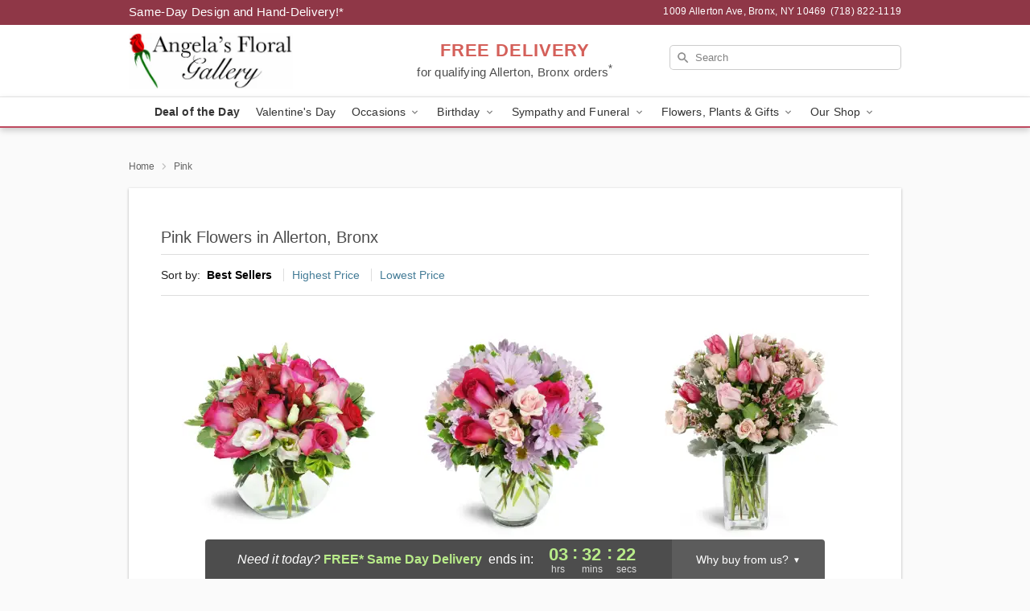

--- FILE ---
content_type: text/html; charset=UTF-8
request_url: https://www.angelasfloralgallery.com/pink
body_size: 25118
content:
<!DOCTYPE html>
<html lang="en">

<head>
  <meta charset="UTF-8">
<meta name="msvalidate.01" content="" />
<meta name="verify-v1" content="eKA_4_Ay0xjsF2qDLqerM9qZBLrwAXYIOW8lQv27Fhw" />
<meta name="google-site-verification" content="eKA_4_Ay0xjsF2qDLqerM9qZBLrwAXYIOW8lQv27Fhw" />
<meta name="y_key" content="" />
<meta http-equiv="X-UA-Compatible" content="IE=edge" />
<meta http-equiv="Cache-Control" content="max-age=86400" />
<meta name="description" content="Order pink flower delivery from Angela's Floral Gallery in Allerton, Bronx, NY. Same-day delivery for pink floral arrangements in Allerton, Bronx." />
<meta id="viewport" name="viewport" content="width=device-width, initial-scale=1">
<meta http-equiv="Content-Language" content="en-us" />  <link rel="preconnect" href="https://www.lovingly.com/" crossorigin> <link rel="dns-prefetch" href="https://www.lovingly.com/"><link rel="preconnect" href="https://res.cloudinary.com/" crossorigin> <link rel="dns-prefetch" href="https://res.cloudinary.com/"><link rel="preconnect" href="https://www.google.com/" crossorigin> <link rel="dns-prefetch" href="https://www.google.com/"><link rel="preconnect" href="https://fonts.gstatic.com/" crossorigin> <link rel="dns-prefetch" href="https://fonts.gstatic.com/"><link rel="preconnect" href="https://maps.google.com/" crossorigin> <link rel="dns-prefetch" href="https://maps.google.com/"><link rel="preconnect" href="https://ajax.googleapis.com/" crossorigin> <link rel="dns-prefetch" href="https://ajax.googleapis.com/"><link rel="preconnect" href="https://fonts.gstatic.com/" crossorigin> <link rel="dns-prefetch" href="https://fonts.gstatic.com/">
  
  <meta property="og:url" content="https://www.angelasfloralgallery.com/pink" />
<meta property="og:type" content="website" />
<meta property="og:title" content="Pink Flowers in Allerton, Bronx, NY - Angela's Floral Gallery" />
<meta property="og:description" content="Order pink flower delivery from Angela's Floral Gallery in Allerton, Bronx, NY. Same-day delivery for pink floral arrangements in Allerton, Bronx." />
 
<meta property="og:image" content="http://res.cloudinary.com/ufn/image/upload/f_auto,q_auto,fl_progressive,w_375,h_264/ValentinesDay_BloomingwithLove_h-120_size-375_lang-EN_hmdrhj" />

<meta property="og:image:secure_url" content="https://res.cloudinary.com/ufn/image/upload/f_auto,q_auto,fl_progressive,w_375,h_264/ValentinesDay_BloomingwithLove_h-120_size-375_lang-EN_hmdrhj" />


<!-- Twitter cards -->

<meta name="twitter:card" content="summary_large_image">
<meta name="twitter:site" content="https://www.angelasfloralgallery.com/pink">
<meta name="twitter:creator" content="">
<meta name="twitter:title" content="Pink Flowers in Allerton, Bronx, NY - Angela's Floral Gallery">
<meta name="twitter:description" content="Order pink flower delivery from Angela's Floral Gallery in Allerton, Bronx, NY. Same-day delivery for pink floral arrangements in Allerton, Bronx.">
<meta name="twitter:image" content="ValentinesDay_BloomingwithLove_h-120_size-375_lang-EN_hmdrhjValentinesDay_BloomingwithLove_h-120_size-375_lang-EN_hmdrhj">
  
    <link rel="canonical" href="https://www.angelasfloralgallery.com/pink" />

  <!-- secure Fav and touch icons -->
<link rel="apple-touch-icon" sizes="57x57" href="https://res.cloudinary.com/ufn/image/upload/c_pad,h_57,w_57,fl_progressive,f_auto,q_auto/v1654277644/lovingly-logos/lovingly-favicon.ico">
<link rel="apple-touch-icon" sizes="114x114" href="https://res.cloudinary.com/ufn/image/upload/c_pad,h_114,w_114,fl_progressive,f_auto,q_auto/v1654277644/lovingly-logos/lovingly-favicon.ico">
<link rel="apple-touch-icon" sizes="72x72" href="https://res.cloudinary.com/ufn/image/upload/c_pad,h_72,w_72,fl_progressive,f_auto,q_auto/v1654277644/lovingly-logos/lovingly-favicon.ico">
<link rel="apple-touch-icon-precomposed" href="https://res.cloudinary.com/ufn/image/upload/c_pad,h_57,w_57,fl_progressive,f_auto,q_auto/v1654277644/lovingly-logos/lovingly-favicon.ico">
<link rel="shortcut icon" href="https://res.cloudinary.com/ufn/image/upload/c_scale,h_15,w_15,fl_progressive,f_auto,q_auto/v1654277644/lovingly-logos/lovingly-favicon.ico">

  <title>
    Pink Flowers in Allerton, Bronx, NY - Angela's Floral Gallery  </title>

    <script>
  window.storeCurrency = 'USD';
  </script>

    

<script>


var jsdata = {"gtm_code":"GTM-PTBBP8FF","site_identifier":"www.angelasfloralgallery.com","site_ga4_id":"G-VTDL9V7P9H"};

// Initialize the data layer with site identifier and optional GA4/AdWords IDs
window.dataLayer = window.dataLayer || [];
var dataLayerInit = {
  'site_identifier': jsdata.site_identifier
};

// Add GA4 ID if available
if (jsdata.site_ga4_id) {
  dataLayerInit['site_ga4_id'] = jsdata.site_ga4_id;
}

// Add AdWords conversion ID if available
if (jsdata.site_adwords_id) {
  dataLayerInit['site_adwords_id'] = jsdata.site_adwords_id;
}

window.dataLayer.push(dataLayerInit);

// Google Tag Manager
(function(w,d,s,l,i){w[l]=w[l]||[];w[l].push({'gtm.start':
new Date().getTime(),event:'gtm.js'});var f=d.getElementsByTagName(s)[0],
j=d.createElement(s),dl=l!='dataLayer'?'&l='+l:'';j.async=true;j.src=
'https://gtm.lovingly.com/gtm.js?id='+i+dl;f.parentNode.insertBefore(j,f);
})(window,document,'script','dataLayer',jsdata.gtm_code);
// End Google Tag Manager

</script>
  <link rel='stylesheet' href='/css/theme/gambit/gambit_category.css?v=1768941193'></link><link rel='preload' href='/css/theme/gambit/gambit_master.css?v=1768941193' as='style' onload='this.onload=null;this.rel="stylesheet"'></link><link rel='preload' href='/css/theme/gambit/gambit_skin_white_raspberry.css?v=1768941193' as='style' onload='this.onload=null;this.rel="stylesheet"'></link>
  
    <script type="application/ld+json">
{
    "@context": "https://schema.org",
    "@type": "Florist",
    "@id": "https://www.angelasfloralgallery.com#business",
    "name": "Angela\u0027s Floral Gallery",
    "url": "https://www.angelasfloralgallery.com",
    "description": "Order pink flower delivery from Angela\u0027s Floral Gallery in Allerton, Bronx, NY. Same-day delivery for pink floral arrangements in Allerton, Bronx.",
    "logo": "https://res.cloudinary.com/ufn/image/upload/v1458836124/angelas-floral-gallery-logo_pit3fx.jpg",
    "image": [
        "https://res.cloudinary.com/ufn/image/upload/v1487123135/thor_splash/spring/Spring_Mobile.jpg"
    ],
    "priceRange": "$$",
    "telephone": "+17188221119",
    "email": "wecare@angelasfloralgallery.com",
    "currenciesAccepted": "USD",
    "acceptedPaymentMethod": [
        "Cash",
        "CreditCard"
    ],
    "foundingDate": "2012",
    "address": {
        "@type": "PostalAddress",
        "streetAddress": "1009 Allerton Ave",
        "addressLocality": "Bronx",
        "addressRegion": "NY",
        "postalCode": "10469",
        "addressCountry": "US"
    },
    "geo": {
        "@type": "GeoCoordinates",
        "latitude": 40.8656931,
        "longitude": -73.8582586
    },
    "hasMap": "https://www.google.com/maps/dir/?api=1\u0026destination=40.86569310,-73.85825860\u0026travelmode=driving",
    "openingHours": [
        "Su 09:00:00-17:00:00",
        "Mo 09:00:00-17:00:00",
        "Tu 09:00:00-17:00:00",
        "We 09:00:00-17:00:00",
        "Th 09:00:00-17:00:00",
        "Fr 09:00:00-17:00:00",
        "Sa 09:00:00-17:00:00"
    ],
    "sameAs": [
        "https://g.page/r/CVtREmfReZrsEBM/review",
        "https://www.facebook.com/GiftGalleryPartyShowroom/",
        "https://www.yelp.com/biz/angelas-flower-gallery-bronx-2?utm_campaign=www_business_share_popup\u0026utm_medium=copy_link\u0026utm_source=(direct)",
        "https://g.page/r/CVtREmfReZrsEBM",
        "https://www.mapquest.com/us/new-york/angelas-flower-gallery-379500472"
    ],
    "contactPoint": {
        "@type": "ContactPoint",
        "contactType": "customer service",
        "telephone": "+17188221119",
        "email": "wecare@angelasfloralgallery.com",
        "areaServed": "Bronx NY",
        "availableLanguage": [
            "English"
        ]
    },
    "areaServed": {
        "@type": "AdministrativeArea",
        "name": "Bronx, NY"
    },
    "makesOffer": [
        {
            "@type": "Offer",
            "name": "Florist\u0027s Choice Daily Deal",
            "price": "44.95",
            "priceCurrency": "USD",
            "availability": "https://schema.org/InStock",
            "url": "https://www.angelasfloralgallery.com/flowers/florists-choice-daily-deal"
        },
        {
            "@type": "Offer",
            "name": "Same-Day Flower Delivery Service",
            "price": "0.00",
            "priceCurrency": "USD",
            "availability": "https://schema.org/InStock",
            "url": "https://www.angelasfloralgallery.com/delivery-policy"
        }
    ]
}
</script>

  
</head>

<body class="body
       is-gray-background        white-skin">
    
<!-- Google Tag Manager (noscript) -->
<noscript><iframe src="https://gtm.lovingly.com/ns.html?id=GTM-PTBBP8FF"
height="0" width="0" style="display:none;visibility:hidden"></iframe></noscript>
<!-- End Google Tag Manager (noscript) -->

  <a class="main-content-link" href="#maincontent">Skip to main content</a>

  <div id="covidModal" role="dialog" aria-label="Covid-19 Modal" class="reveal-modal animated medium covid-modal" data-reveal>

  <p>For our<strong> freshest, most beautiful blooms, please shop our <a href="/flowers/florists-choice-daily-deal" title="Deal of the Day">Florist’s Choice</a> options,</strong> as we may be experiencing
      delays in receiving shipments of certain flower types.
  </p>

  <p>Please note that for all other orders, we may need to replace stems so we can deliver the freshest bouquet possible, and we may have to use a different vase.</p>

  <p>We promise to always deliver a  <strong>fresh, beautiful, and completely one-of-a-kind gift</strong> of the same or greater value as what you selected.<p>

  <p>Deliveries may also be impacted by COVID-19 restrictions. Rest assured that we are taking all recommended precautions to ensure customer satisfaction and safety.
    <br>
    <br>
    Delivery impacts may include:</p>
  <ul>
    <li>Restricted deliveries to hospitals or nursing homes </li>
    <li>Restricted deliveries to office buildings </li>
    <li>Restricted access to certain regional areas</li>
  </ul>

  <p>In addition, we may be using “no contact” delivery procedures. After confirming that the
    recipient is available to accept, their gift will be left at the door and the delivery driver will step back a
    safe distance to ensure they receive their gift.</p>

  <p>Please see our <a href="/about-us" aria-label="About Us">About Us</a> page for more details. We appreciate
        your understanding and support!</p>

  <a class="close-reveal-modal" aria-label="Close Covid-19 modal" tabindex="0" role="button">&#215;</a>

</div>

<div id="deliveryLaterModal" role="dialog" aria-label="Delivery Later Modal" aria-modal="true" class="reveal-modal animated medium covid-modal delivery-later-modal" data-reveal>

  <img class="delivery-later-modal__logo b-lazy" src="[data-uri]" data-src="https://res.cloudinary.com/ufn/image/upload/v1586371085/gift-now-logo_xqjmjz.svg" alt="Gift Now, Deliver Later logo">

  <div id="delivery-later-title" class="delivery-later-modal-title">Gift Now, Deliver Later</div>

  <p class="delivery-later-modal-subtitle">With <strong>Gift Now, Deliver Later</strong>, you'll send smiles twice! Here's how:</p>
  <img class="delivery-later-modal__small-image b-lazy" src="[data-uri]" data-src="https://res.cloudinary.com/ufn/image/upload/v1675263741/gift-card_yjh09i.svg" alt="Gift Card Logo">
  <p class="delivery-later-modal__instructions-copy">SMILE 1
  </p>
  <p>When you complete your purchase, your lucky recipient will instantly receive a surprise email that includes your card message and a picture of the flowers you chose.</p>
  <img class="delivery-later-modal__small-image b-lazy" src="[data-uri]" data-src="https://res.cloudinary.com/ufn/image/upload/v1675263852/Flowers_gsren6.svg" alt="Flowers logo">
  <p class="delivery-later-modal__instructions-copy">SMILE 2</p>

  <p>As soon as possible (usually within two weeks), we'll contact your recipient to schedule delivery of their gorgeous floral gift. Trust us, it'll be worth the wait! </p>

  <a class="close-reveal-modal" aria-label="Close Gift Now, Deliver Later modal" tabindex="0" role="button">&#215;</a>

</div>

<div id="alcoholModal" role="dialog" aria-label="Alcohol Modal" aria-modal="true" class="reveal-modal animated medium covid-modal" data-reveal>

  <p id="alcohol-modal-title"><strong>Wine for every occasion</strong></p>

  <p>We offer a wide-selection of premium wines to perfectly pair with your floral gift.</p>

  <p>Ordering a bottle (or two!) from our site is easy. Just make sure that:</p>
  <ul>
    <li>You're 21 or older</li>
    <li>The person picking up or receiving the delivery is 21 or older</li>
  </ul>

  <a class="close-reveal-modal" aria-label="Close alcohol modal" tabindex="0" role="button">&#215;</a>

</div>      <!-- Hidden trigger link for the modal -->
    <a href="#" data-reveal-id="coupon-modal" style="display: none;">Open Coupon Details</a>

    <div id="coupon-modal" class="reveal-modal animated small" data-reveal role="dialog" aria-label="coupon-modal-title" aria-modal="true">
        <div class="coupon-modal-content">
            <div class="coupon-modal-close">
                <div class="close-icon">
                    <a class="close-reveal-modal" aria-label="Close modal" tabindex="0" role="button">&#215;</a>
                </div>
            </div>
            <div class="coupon-modal-text">
                <p id="coupon-modal-title" class="banner-modal-content"></p>
            </div>
        </div>
    </div>

    <script>
        window.couponData = [];
    </script>

 
  
  
    <header id="stickyHeader">
            <div class="header__top-banner theme__background-color--dark">
        <div class="row">

          <div class="sticky__content">

            <!-- Sticky content -->
            <div class="sticky__store-name">
              <a class="JSVAR__lovingly-exclusive-override-slug" href="/" title="Angela's Floral Gallery - Allerton, Bronx Flower Delivery" notranslate>
                Angela's Floral Gallery              </a>
            </div>
            <div class="sticky__assurance">100% Florist-Designed and Hand-Delivered!</div>

          </div>

          <div class="header__text-container">
            <!-- Non-sticky content -->
            <div class="header__established">
              <a class="JSVAR__lovingly-exclusive-override-slug" href="/delivery-policy#:~:text=Same%20Day%20Delivery,-%3A" aria-label="Delivery Policy" title="Same-Day Design and Hand-Delivery!" target="_blank">
                Same-Day Design and Hand-Delivery!*
              </a>
            </div>

            <div class="header__phone-address">
                              <span id="store_address" style="margin-right: 5px;"> 
                  1009 Allerton Ave, 
                                    Bronx, 
                  NY 
                  10469 
                </span>
                <span id="store_phone"> 
                  (718) 822-1119 
                </span>
                          </div>
          </div>

        </div>

      </div>

      <div class="header__solid-skin-container">

        <div class="row header__container">

          <div class="header">

            <!-- Left column -->
<div class="hide-for-small header__logo-container ieLogoContainer">

  <div>

    <a href="/" aria-label="Angela's Floral Gallery" class="JSVAR__lovingly-exclusive-override-slug header__logo-image-container header__logo-text" id="fittext1" title="Angela's Floral Gallery - Allerton, Bronx Flower Delivery">

      <figure><img loading="eager" alt="Flower delivery in Allerton, Bronx NY image" src="https://res.cloudinary.com/ufn/image/upload/c_pad,f_auto,q_auto,fl_progressive/angelas-floral-gallery-logo_pit3fx" /><figcaption>Angela's Floral Gallery - Flower Delivery in Allerton, Bronx, NY</figcaption></figure>
    </a>
  </div>

</div>
            <!-- Center column -->
<div class="hide-for-small free-delivery__container ">

  
  <div class="free-delivery">

      <a href="#" title="Free Delivery Disclaimer" data-reveal-id="free-delivery-disclaimer"><strong>FREE DELIVERY</strong> <span>for qualifying Allerton, Bronx orders<sup>*</sup></span></a>
  </div>

  
</div>

            <!-- Right column -->
            <div class="hide-for-small header__right-column logo_vert_align ">

              <!-- Search Bar -->
<div class="search__container ">
  
  <form action="/categories/searchProds" role="search" class="search-form" id="search-form-desktop" method="get" accept-charset="utf-8">
  <input name="sr" class="search-field search-input left" aria-label="Search" placeholder="Search" id="search-input-gambit-desktop" type="text"/>
  <input type="hidden" name="s_en" id="search-endesktop"/>
  <input class="hide" aria-hidden="1" type="submit" value="Submit Search Form"/>
  <label class="placeholder-label" id="search-placeholder-fallback-desktop">Search</label>

</form>
</div><!--/search__container-->

            </div>

          </div>

        </div>

      </div>

      <!-- NAVIGATION -->
      
<section class="mobile-navigation-bar" id="mobile-navigation-bar">
  <div class="mobile-navigation-bar__toggle hide-mobile-nav">
    <div id="toggle-nav" class="hamburger hamburger--squeeze js-hamburger">
      <div class="hamburger-box">
        <div class="hamburger-inner"></div>
      </div>
    </div>
  </div>
  <div class="mobile-navigation-bar__name hide-mobile-nav">
    <a class="JSVAR__lovingly-exclusive-override-slug" title="Angela's Floral Gallery" href="/">
      Angela's Floral Gallery    </a>
  </div>
  <div class="mobile-navigation-bar__right-section hide-mobile-nav">
    <button id="searchIcon" type="submit" alt="Open search input">
    <img width="19" height="19" alt="search glass icon"
        src="https://res.cloudinary.com/ufn/image/upload/w_19,h_19,f_auto,q_auto/v1472224554/storefront_assets/search.png" />
</button>
    <!-- Back button : id backNext -->
<div class="back-next-button__container" id="backNext">
    <button type="button" role="button"  class="back-next-button" id="navBackButton">
        <img height="auto" src="https://res.cloudinary.com/ufn/image/upload/v1570470309/arrow_upward-24px_gjozgt.svg"
            alt="Back arrow" />
    </button>
</div>  </div>

  <div id="mobileSearchContainer" class="search-form__container hide-mobile-nav">
    <!-- Search Bar -->
<div class="search__container ">
  
  <form action="/categories/searchProds" role="search" class="search-form" id="search-form-mobile" method="get" accept-charset="utf-8">
  <input name="sr" class="search-field search-input left" aria-label="Search" placeholder="Search" id="search-input-gambit-mobile" type="text"/>
  <input type="hidden" name="s_en" id="search-enmobile"/>
  <input class="hide" aria-hidden="1" type="submit" value="Submit Search Form"/>
  <label class="placeholder-label" id="search-placeholder-fallback-mobile">Search</label>

</form>
</div><!--/search__container-->
  </div>

  <div class="mobile-navigation__side-list hide-mobile-nav" id="mobile-nav-sidebar">
    <ul>
      <li class="sr-only">Nav Menu</li>
    </ul>
  </div>

  <div role="navigation" id="mobile-nav-content" class="mobile-navigation__main-list hide-mobile-nav">
    <ul>
      <!-- DEAL OF THE DAY -->
      <li class="mobile-navigation__list-item promoted-product-link">
        <a href="/flowers/florists-choice-daily-deal" title="View Deal of the Day Product" class="mobile-navigation__deal-link JSVAR__lovingly-exclusive-override-slug" aria-label="Deal of the Day">Deal of the Day</a>      </li>

      <!-- FEATURED CATEGORY -->
                      <li class="mobile-navigation__list-item">
          <a href="/valentines-day" class="">Valentine's Day</a>        </li>
      
            
      <li class="mobile-navigation__list-item mobile-navigation__has-dropdown">
        <button type="button" role="button" aria-haspopup="true" aria-expanded="false" class="mobile-navigation__dropdown-button"
          data-ul="occasions">Occasions          <svg role="presentation" class="right-carat" xmlns="http://www.w3.org/2000/svg" width="24" height="24" viewBox="0 0 24 24">
            <path data-name="Path 731" d="M8.59,16.59,13.17,12,8.59,7.41,10,6l6,6-6,6Z" fill="#000" ></path>
            <path data-name="Path 732" d="M0,0H24V24H0Z" fill="none" ></path>
          </svg>
        </button>
        <ul id="occasions">
          
<ul class="navigation__dropdown-list split-column"><li><a href="/valentines-day" title="Visit the Valentine's Day category" class="">Valentine's Day</a></li><li><a href="/winter" title="Visit the Winter category" class="">Winter</a></li><li><a href="/birthday" title="Visit the Birthday category" class="">Birthday</a></li><li><a href="/sympathy-and-funeral" title="Visit the Sympathy and Funeral category" class="">Sympathy and Funeral</a></li><li><a href="/any-occasion" title="Visit the Any Occasion category" class="">Any Occasion</a></li><li><a href="/love-and-romance" title="Visit the Love and Romance category" class="">Love and Romance</a></li><li><a href="/thinking-of-you" title="Visit the Thinking of You category" class="">Thinking of You</a></li><li><a href="/im-sorry-flowers" title="Visit the I'm Sorry Flowers category" class="">I'm Sorry Flowers</a></li><li><a href="/new-baby" title="Visit the New Baby category" class="">New Baby</a></li><li><a href="/get-well" title="Visit the Get Well category" class="">Get Well</a></li><li><a href="/anniversary" title="Visit the Anniversary category" class="">Anniversary</a></li><li><a href="/just-because" title="Visit the Just Because category" class="">Just Because</a></li><li><a href="/thank-you" title="Visit the Thank You category" class="">Thank You</a></li><li><a href="/congratulations" title="Visit the Congratulations category" class="">Congratulations</a></li><li><a href="/business-gifting" title="Visit the Business Gifting category" class="">Business Gifting</a></li></ul>
        </ul>
      </li>
            
      <li class="mobile-navigation__list-item mobile-navigation__has-dropdown">
        <button type="button" role="button" aria-haspopup="true" aria-expanded="false" class="mobile-navigation__dropdown-button"
          data-ul="birthday">Birthday          <svg role="presentation" class="right-carat" xmlns="http://www.w3.org/2000/svg" width="24" height="24" viewBox="0 0 24 24">
            <path data-name="Path 731" d="M8.59,16.59,13.17,12,8.59,7.41,10,6l6,6-6,6Z" fill="#000" ></path>
            <path data-name="Path 732" d="M0,0H24V24H0Z" fill="none" ></path>
          </svg>
        </button>
        <ul id="birthday">
          
<ul class="navigation__dropdown-list "><li><a href="/birthday" title="Visit the All Birthday category" class="">All Birthday</a></li><li><a href="/birthday-for-friend" title="Visit the Birthday for Friend category" class="">Birthday for Friend</a></li><li><a href="/birthday-for-her" title="Visit the Birthday for Her category" class="">Birthday for Her</a></li><li><a href="/birthday-for-mom" title="Visit the Birthday for Mom category" class="">Birthday for Mom</a></li><li><a href="/birthday-for-colleague" title="Visit the Birthday for Colleague category" class="">Birthday for Colleague</a></li><li><a href="/birthday-gift-baskets" title="Visit the Birthday Gift Baskets category" class="">Birthday Gift Baskets</a></li><li><a href="/birthday-for-him" title="Visit the Birthday for Him category" class="">Birthday for Him</a></li></ul>
        </ul>
      </li>
            
      <li class="mobile-navigation__list-item mobile-navigation__has-dropdown">
        <button type="button" role="button" aria-haspopup="true" aria-expanded="false" class="mobile-navigation__dropdown-button"
          data-ul="sympathy_and_funeral">Sympathy and Funeral          <svg role="presentation" class="right-carat" xmlns="http://www.w3.org/2000/svg" width="24" height="24" viewBox="0 0 24 24">
            <path data-name="Path 731" d="M8.59,16.59,13.17,12,8.59,7.41,10,6l6,6-6,6Z" fill="#000" ></path>
            <path data-name="Path 732" d="M0,0H24V24H0Z" fill="none" ></path>
          </svg>
        </button>
        <ul id="sympathy_and_funeral">
          
<ul class="navigation__dropdown-list split-column"><li><a href="/sympathy-and-funeral" title="Visit the All Sympathy and Funeral category" class="">All Sympathy and Funeral</a></li><li><a href="/funeral-sprays-and-wreaths" title="Visit the Funeral Sprays and Wreaths category" class="">Funeral Sprays and Wreaths</a></li><li><a href="/funeral-service-flowers" title="Visit the Funeral Service Flowers category" class="">Funeral Service Flowers</a></li><li><a href="/sympathy-for-home-or-office" title="Visit the Sympathy for Home or Office category" class="">Sympathy for Home or Office</a></li><li><a href="/sympathy-plants" title="Visit the Sympathy Plants category" class="">Sympathy Plants</a></li><li><a href="/loss-of-a-pet" title="Visit the Loss of a Pet category" class="">Loss of a Pet</a></li></ul>
        </ul>
      </li>
            
      <li class="mobile-navigation__list-item mobile-navigation__has-dropdown">
        <button type="button" role="button" aria-haspopup="true" aria-expanded="false" class="mobile-navigation__dropdown-button"
          data-ul="flowers__plants___gifts">Flowers, Plants & Gifts          <svg role="presentation" class="right-carat" xmlns="http://www.w3.org/2000/svg" width="24" height="24" viewBox="0 0 24 24">
            <path data-name="Path 731" d="M8.59,16.59,13.17,12,8.59,7.41,10,6l6,6-6,6Z" fill="#000" ></path>
            <path data-name="Path 732" d="M0,0H24V24H0Z" fill="none" ></path>
          </svg>
        </button>
        <ul id="flowers__plants___gifts">
          
<ul class="navigation__dropdown-list triple-column"><li class="navigation__subnav-list"><div class="navigation__dropdown-title">Flower Type</div><ul class="navigation__dropdown-list"><li><a href="/tulips" title="Visit the Tulips category" class="">Tulips</a></li><li><a href="/sunflowers" title="Visit the Sunflowers category" class="">Sunflowers</a></li><li><a href="/orchids" title="Visit the Orchids category" class="">Orchids</a></li><li><a href="/lilies" title="Visit the Lilies category" class="">Lilies</a></li><li><a href="/roses" title="Visit the Roses category" class="">Roses</a></li></ul></li><li class="navigation__subnav-list"><div class="navigation__dropdown-title">Plants</div><ul class="navigation__dropdown-list"><li><a href="/green-plants" title="Visit the Green Plants category" class="">Green Plants</a></li><li><a href="/blooming-plants" title="Visit the Blooming Plants category" class="">Blooming Plants</a></li><li><a href="/orchid-plants" title="Visit the Orchid Plants category" class="">Orchid Plants</a></li></ul></li><li class="navigation__subnav-list"><div class="navigation__dropdown-title">Color</div><ul class="navigation__dropdown-list"><li><a href="/purple" title="Visit the Purple category" class="">Purple</a></li><li><a href="/pink" title="Visit the Pink category" class="">Pink</a></li><li><a href="/mixed" title="Visit the Mixed category" class="">Mixed</a></li><li><a href="/yellow" title="Visit the Yellow category" class="">Yellow</a></li><li><a href="/white" title="Visit the White category" class="">White</a></li><li><a href="/green" title="Visit the Green category" class="">Green</a></li><li><a href="/orange" title="Visit the Orange category" class="">Orange</a></li><li><a href="/red" title="Visit the Red category" class="">Red</a></li><li><a href="/blue" title="Visit the Blue category" class="">Blue</a></li></ul></li><li class="navigation__subnav-list"><div class="navigation__dropdown-title">Collections</div><ul class="navigation__dropdown-list"><li><a href="/premium-collection" title="Visit the Premium Collection category" class="">Premium Collection</a></li><li><a href="/gift-baskets" title="Visit the Gift Baskets category" class="">Gift Baskets</a></li><li><a href="/modern" title="Visit the Modern category" class="">Modern</a></li><li><a href="/our-custom-designs" title="Visit the Our Custom Designs category" class="">Our Custom Designs</a></li></ul></li><li class="navigation__subnav-list"><div class="navigation__dropdown-title">By Price</div><ul class="navigation__dropdown-list"><li><a href="/flowers-under-50" title="Visit the Flowers Under $50 category" class="">Flowers Under $50</a></li><li><a href="/flowers-50-to-60" title="Visit the Flowers $50 to $60 category" class="">Flowers $50 to $60</a></li><li><a href="/flowers-60-to-80" title="Visit the Flowers $60 to $80 category" class="">Flowers $60 to $80</a></li><li><a href="/flowers-over-80" title="Visit the Flowers Over $80 category" class="">Flowers Over $80</a></li></ul></li></ul>
        </ul>
      </li>
      
      <li class="mobile-navigation__list-item mobile-navigation__has-dropdown">
        <button type="button" role="button" aria-haspopup="true" aria-expanded="false" data-ul="our-shop" class="mobile-navigation__dropdown-button" title="Learn more about our shop">
          OUR SHOP
          <svg role="presentation" class="right-carat" xmlns="http://www.w3.org/2000/svg" width="24" height="24" viewBox="0 0 24 24">
            <path id="Path_731" data-name="Path 731" d="M8.59,16.59,13.17,12,8.59,7.41,10,6l6,6-6,6Z" fill="#000" />
            <path id="Path_732" data-name="Path 732" d="M0,0H24V24H0Z" fill="none" />
          </svg>
        </button>
        <ul id="our-shop">
          <li><a title="Visit Flowers for Events in the Bronx NY - Menu" href="/flower-event-menu">Flowers for Events in the Bronx NY - Menu</a></li><li><a title="Visit Delivery Policy" href="/delivery-policy">Delivery Policy</a></li>          <li>
            <a href="/about-us">About Us</a>          </li>
          
                      <div class="navigation__dropdown-title">Flower Delivery</div>
            <ul class="navigation__dropdown-list">
              <li><a title="Flower Delivery in Bronx, NY" aria-label="Flower Delivery in Bronx, NY" href="/flower-delivery/ny/bronx">Bronx, NY</a></li><li><a title="Flower Delivery in New York, NY" aria-label="Flower Delivery in New York, NY" href="/flower-delivery/ny/new-york">New York, NY</a></li>            </ul>
                    
        </ul>
      </li>

    </ul>
  </div>

  <!-- Mobile View -->
<div role="timer" class="countdown-timer__mobile show-for-small hide-force" id="countdownTimerv2ContainerMobile">
    <a href="#" title="Free Delivery Disclaimer" data-reveal-id="free-delivery-disclaimer">
        <div class="inner">

      <strong>
                <span class="free-tag">FREE*</span>
                <span id="deliveryDayTextMobile"></span>
      </strong>

      <div class="right-side-timer">
        <span class="small">&nbsp;Ends in:&nbsp;</span>
        <div id="countdownTimerv2Mobile" class="timer-mobile" notranslate></div>
      </div>
    </div>

      </a>
  </div>
</section>
<nav role="navigation" class="navigation theme__border-color--medium"
  id="topbar">
  <ul class="navigation__main-list">

    <!-- DEAL OF THE DAY -->
    <li class="navigation__main-link no-dropdown promoted-product-link">
      <strong>
        <a href="/flowers/florists-choice-daily-deal" title="View Deal of the Day Product" class="navigation__main-link-item JSVAR__lovingly-exclusive-override-slug" aria-label="Deal of the Day">Deal of the Day</a>      </strong>
    </li>

    <!-- FEATURED CATEGORY -->
                  <li class="navigation__main-link no-dropdown">
          <a href="/valentines-day" class="navigation__main-link-item ">Valentine's Day</a>        </li>
    
          
      <!-- Inject Sympathy Funeral category into this place -->
                                  <!-- <li class="navigation__main-link no-dropdown"> -->
                      <!-- </li> -->
              
      <li class="navigation__main-link navigation__has-dropdown">
        <button type="button" role="button" aria-haspopup="true" aria-expanded="false" class="navigation__main-link-item">Occasions <img
            class="b-lazy carat" src=[data-uri]
            data-src="https://res.cloudinary.com/ufn/image/upload/v1571166165/down-carat_lpniwv"
            alt="Dropdown down carat" /></button>
        <div class="navigation__dropdown">
          <div class="navigation__dropdown-content">
            <div class="navigation__dropdown-list-wrapper">
              <div class="navigation__dropdown-title">Occasions</div>
              
<ul class="navigation__dropdown-list split-column"><li><a href="/valentines-day" title="Visit the Valentine's Day category" class="">Valentine's Day</a></li><li><a href="/winter" title="Visit the Winter category" class="">Winter</a></li><li><a href="/birthday" title="Visit the Birthday category" class="">Birthday</a></li><li><a href="/sympathy-and-funeral" title="Visit the Sympathy and Funeral category" class="">Sympathy and Funeral</a></li><li><a href="/any-occasion" title="Visit the Any Occasion category" class="">Any Occasion</a></li><li><a href="/love-and-romance" title="Visit the Love and Romance category" class="">Love and Romance</a></li><li><a href="/thinking-of-you" title="Visit the Thinking of You category" class="">Thinking of You</a></li><li><a href="/im-sorry-flowers" title="Visit the I'm Sorry Flowers category" class="">I'm Sorry Flowers</a></li><li><a href="/new-baby" title="Visit the New Baby category" class="">New Baby</a></li><li><a href="/get-well" title="Visit the Get Well category" class="">Get Well</a></li><li><a href="/anniversary" title="Visit the Anniversary category" class="">Anniversary</a></li><li><a href="/just-because" title="Visit the Just Because category" class="">Just Because</a></li><li><a href="/thank-you" title="Visit the Thank You category" class="">Thank You</a></li><li><a href="/congratulations" title="Visit the Congratulations category" class="">Congratulations</a></li><li><a href="/business-gifting" title="Visit the Business Gifting category" class="">Business Gifting</a></li></ul>            </div>
            <div class="navigation__dropdown-divider"></div>
            <div class="navigation__dropdown-promo">
              <a href="/flowers/florists-choice-daily-deal" class="navigation__dropdown-promo-link" aria-label="Deal of the Day"><img alt="Your expert designer will create a unique hand-crafted arrangement." width="304" height="140" src="https://res.cloudinary.com/ufn/image/upload/f_auto,q_auto,fl_progressive,w_304,h_140/Covid-Desktop-Nav-Banner_ynp9ab"></a>            </div>
          </div>
        </div>
      </li>
          
      <!-- Inject Sympathy Funeral category into this place -->
                                  <!-- <li class="navigation__main-link no-dropdown"> -->
                      <!-- </li> -->
              
      <li class="navigation__main-link navigation__has-dropdown">
        <button type="button" role="button" aria-haspopup="true" aria-expanded="false" class="navigation__main-link-item">Birthday <img
            class="b-lazy carat" src=[data-uri]
            data-src="https://res.cloudinary.com/ufn/image/upload/v1571166165/down-carat_lpniwv"
            alt="Dropdown down carat" /></button>
        <div class="navigation__dropdown">
          <div class="navigation__dropdown-content">
            <div class="navigation__dropdown-list-wrapper">
              <div class="navigation__dropdown-title">Birthday</div>
              
<ul class="navigation__dropdown-list split-column"><li><a href="/birthday" title="Visit the All Birthday category" class="">All Birthday</a></li><li><a href="/birthday-for-friend" title="Visit the Birthday for Friend category" class="">Birthday for Friend</a></li><li><a href="/birthday-for-her" title="Visit the Birthday for Her category" class="">Birthday for Her</a></li><li><a href="/birthday-for-mom" title="Visit the Birthday for Mom category" class="">Birthday for Mom</a></li><li><a href="/birthday-for-colleague" title="Visit the Birthday for Colleague category" class="">Birthday for Colleague</a></li><li><a href="/birthday-gift-baskets" title="Visit the Birthday Gift Baskets category" class="">Birthday Gift Baskets</a></li><li><a href="/birthday-for-him" title="Visit the Birthday for Him category" class="">Birthday for Him</a></li></ul>            </div>
            <div class="navigation__dropdown-divider"></div>
            <div class="navigation__dropdown-promo">
              <a href="/flowers/florists-choice-daily-deal" class="navigation__dropdown-promo-link" aria-label="Deal of the Day"><img alt="Your expert designer will create a unique hand-crafted arrangement." width="304" height="140" src="https://res.cloudinary.com/ufn/image/upload/f_auto,q_auto,fl_progressive,w_304,h_140/Covid-Desktop-Nav-Banner_ynp9ab"></a>            </div>
          </div>
        </div>
      </li>
          
      <!-- Inject Sympathy Funeral category into this place -->
                                  <!-- <li class="navigation__main-link no-dropdown"> -->
                      <!-- </li> -->
              
      <li class="navigation__main-link navigation__has-dropdown">
        <button type="button" role="button" aria-haspopup="true" aria-expanded="false" class="navigation__main-link-item">Sympathy and Funeral <img
            class="b-lazy carat" src=[data-uri]
            data-src="https://res.cloudinary.com/ufn/image/upload/v1571166165/down-carat_lpniwv"
            alt="Dropdown down carat" /></button>
        <div class="navigation__dropdown">
          <div class="navigation__dropdown-content">
            <div class="navigation__dropdown-list-wrapper">
              <div class="navigation__dropdown-title">Sympathy and Funeral</div>
              
<ul class="navigation__dropdown-list split-column"><li><a href="/sympathy-and-funeral" title="Visit the All Sympathy and Funeral category" class="">All Sympathy and Funeral</a></li><li><a href="/funeral-sprays-and-wreaths" title="Visit the Funeral Sprays and Wreaths category" class="">Funeral Sprays and Wreaths</a></li><li><a href="/funeral-service-flowers" title="Visit the Funeral Service Flowers category" class="">Funeral Service Flowers</a></li><li><a href="/sympathy-for-home-or-office" title="Visit the Sympathy for Home or Office category" class="">Sympathy for Home or Office</a></li><li><a href="/sympathy-plants" title="Visit the Sympathy Plants category" class="">Sympathy Plants</a></li><li><a href="/loss-of-a-pet" title="Visit the Loss of a Pet category" class="">Loss of a Pet</a></li></ul>            </div>
            <div class="navigation__dropdown-divider"></div>
            <div class="navigation__dropdown-promo">
              <a href="/flowers/florists-choice-daily-deal" class="navigation__dropdown-promo-link" aria-label="Deal of the Day"><img alt="Your expert designer will create a unique hand-crafted arrangement." width="304" height="140" src="https://res.cloudinary.com/ufn/image/upload/f_auto,q_auto,fl_progressive,w_304,h_140/Covid-Desktop-Nav-Banner_ynp9ab"></a>            </div>
          </div>
        </div>
      </li>
          
      <!-- Inject Sympathy Funeral category into this place -->
                                  <!-- <li class="navigation__main-link no-dropdown"> -->
                      <!-- </li> -->
              
      <li class="navigation__main-link navigation__has-dropdown">
        <button type="button" role="button" aria-haspopup="true" aria-expanded="false" class="navigation__main-link-item">Flowers, Plants & Gifts <img
            class="b-lazy carat" src=[data-uri]
            data-src="https://res.cloudinary.com/ufn/image/upload/v1571166165/down-carat_lpniwv"
            alt="Dropdown down carat" /></button>
        <div class="navigation__dropdown">
          <div class="navigation__dropdown-content">
            <div class="navigation__dropdown-list-wrapper">
              <div class="navigation__dropdown-title"></div>
              
<ul class="navigation__dropdown-list triple-column"><li class="navigation__subnav-list"><div class="navigation__dropdown-title">Flower Type</div><ul class="navigation__dropdown-list"><li><a href="/tulips" title="Visit the Tulips category" class="">Tulips</a></li><li><a href="/sunflowers" title="Visit the Sunflowers category" class="">Sunflowers</a></li><li><a href="/orchids" title="Visit the Orchids category" class="">Orchids</a></li><li><a href="/lilies" title="Visit the Lilies category" class="">Lilies</a></li><li><a href="/roses" title="Visit the Roses category" class="">Roses</a></li></ul></li><li class="navigation__subnav-list"><div class="navigation__dropdown-title">Plants</div><ul class="navigation__dropdown-list"><li><a href="/green-plants" title="Visit the Green Plants category" class="">Green Plants</a></li><li><a href="/blooming-plants" title="Visit the Blooming Plants category" class="">Blooming Plants</a></li><li><a href="/orchid-plants" title="Visit the Orchid Plants category" class="">Orchid Plants</a></li></ul></li><li class="navigation__subnav-list"><div class="navigation__dropdown-title">Color</div><ul class="navigation__dropdown-list"><li><a href="/purple" title="Visit the Purple category" class="">Purple</a></li><li><a href="/pink" title="Visit the Pink category" class="">Pink</a></li><li><a href="/mixed" title="Visit the Mixed category" class="">Mixed</a></li><li><a href="/yellow" title="Visit the Yellow category" class="">Yellow</a></li><li><a href="/white" title="Visit the White category" class="">White</a></li><li><a href="/green" title="Visit the Green category" class="">Green</a></li><li><a href="/orange" title="Visit the Orange category" class="">Orange</a></li><li><a href="/red" title="Visit the Red category" class="">Red</a></li><li><a href="/blue" title="Visit the Blue category" class="">Blue</a></li></ul></li><li class="navigation__subnav-list"><div class="navigation__dropdown-title">Collections</div><ul class="navigation__dropdown-list"><li><a href="/premium-collection" title="Visit the Premium Collection category" class="">Premium Collection</a></li><li><a href="/gift-baskets" title="Visit the Gift Baskets category" class="">Gift Baskets</a></li><li><a href="/modern" title="Visit the Modern category" class="">Modern</a></li><li><a href="/our-custom-designs" title="Visit the Our Custom Designs category" class="">Our Custom Designs</a></li></ul></li><li class="navigation__subnav-list"><div class="navigation__dropdown-title">By Price</div><ul class="navigation__dropdown-list"><li><a href="/flowers-under-50" title="Visit the Flowers Under $50 category" class="">Flowers Under $50</a></li><li><a href="/flowers-50-to-60" title="Visit the Flowers $50 to $60 category" class="">Flowers $50 to $60</a></li><li><a href="/flowers-60-to-80" title="Visit the Flowers $60 to $80 category" class="">Flowers $60 to $80</a></li><li><a href="/flowers-over-80" title="Visit the Flowers Over $80 category" class="">Flowers Over $80</a></li></ul></li></ul>            </div>
            <div class="navigation__dropdown-divider"></div>
            <div class="navigation__dropdown-promo">
              <a href="/flowers/florists-choice-daily-deal" class="navigation__dropdown-promo-link" aria-label="Deal of the Day"><img alt="Your expert designer will create a unique hand-crafted arrangement." width="304" height="140" src="https://res.cloudinary.com/ufn/image/upload/f_auto,q_auto,fl_progressive,w_304,h_140/Covid-Desktop-Nav-Banner_ynp9ab"></a>            </div>
          </div>
        </div>
      </li>
    
    <li class="navigation__main-link navigation__has-dropdown navigation__cms-dropdown split-column">
      <button type="button" role="button" aria-haspopup="true" aria-expanded="false" class="navigation__main-link-item">Our Shop <img class="b-lazy carat"
          src=[data-uri]
          data-src="https://res.cloudinary.com/ufn/image/upload/v1571166165/down-carat_lpniwv"
          alt="Dropdown down carat" /></button>
      <div class="navigation__dropdown">
        <div class="navigation__dropdown-content geo-landing">
          <ul class="navigation__dropdown-list cms-column">
            <li>
              <a href="/about-us" title="About our shop">About Us</a>            </li>
            <li>
              <a href="/delivery-policy" aria-label="Delivery Policy">Delivery &amp; Substitution
                Policy</a>
            </li>
            <li>
              <a href="/flowers" aria-label="All Flowers & Gifts">All Flowers & Gifts</a>
            </li>
            <li><a title="Visit Flowers for Events in the Bronx NY - Menu" aria-label="Visit Flowers for Events in the Bronx NY - Menu" href="/flower-event-menu">Flowers for Events in the Bronx NY - Menu</a></li>          </ul>
                        <div class="navigation__dropdown-title geo-landing-locations">
                Flower Delivery
                <ul class="navigation__dropdown-list">
                <li><a title="Flower Delivery in Bronx, NY" aria-label="Flower Delivery in Bronx, NY" href="/flower-delivery/ny/bronx">Bronx, NY</a></li><li><a title="Flower Delivery in New York, NY" aria-label="Flower Delivery in New York, NY" href="/flower-delivery/ny/new-york">New York, NY</a></li>                </ul>
              </div>
            
          <div class="navigation__dropdown-divider"></div>
          <div class="navigation__dropdown-promo">
            <a href="/flowers/florists-choice-daily-deal" class="navigation__dropdown-promo-link" aria-label="Deal of the Day"><img alt="Your expert designer will create a unique hand-crafted arrangement." width="304" height="140" src="https://res.cloudinary.com/ufn/image/upload/f_auto,q_auto,fl_progressive,w_304,h_140/Covid-Desktop-Nav-Banner_ynp9ab"></a>          </div>
        </div>
      </div>
    </li>

  </ul>

</nav>
    </header>
    <!-- End solid header container -->

          <!-- Desktop Version -->
<div role="timer" class="countdown-timer hide-for-small hide-force" id="countdownTimerv2ContainerDesktop">
  <div class="countdown-timer__top-container" id="toggleBlock">
    <div class="timer-container">
      <div class="inner">
        <div class="text">
          <em>
            <span id="deliveryDayPreText"></span>
          </em> 
            <strong>
            FREE*            <span id="deliveryDayTextDesktop"></span>
            </strong>&nbsp;ends in:&nbsp;
        </div>
        <div class="timer" id="countdownTimerv2Desktop">

        </div>
      </div>
    </div>
    <div class="assurance-container">
      Why buy from us?&nbsp;
      <span class="toggle-icon__close" id="toggleIconClose">&#x25b2;</span>
      <span class="toggle-icon__open" id="toggleIconOpen">&#x25bc;</span>
    </div>
  </div>
  <div class="countdown-timer__satisfaction-container" id="satisfactionBottomContainer">
    <div class="row">
      <div class="column">
        <div class="section-block">
          <div class="poa__section"><div class="poa__attention">100%</div><div class="poa__secondary">SATISFACTION <br> GUARANTEE</div></div>
        </div>
      </div>
        <div class="column">
          <div class="section-block">
            <div class="poa__section">
              <div class="poa__attention">REAL</div>
              <div class="poa__secondary">WE ARE A REAL
                <br/>LOCAL FLORIST
              </div>
            </div>
          </div>
        </div>
      <div class="column">
        <div class="section-block">
          <div class="poa__section"><div class="poa__attention">100%</div><div class="poa__secondary">FLORIST DESIGNED <br> AND HAND DELIVERED</div></div>
        </div>
      </div>
    </div>
          <div class="disclaimer-text">
      * Free local delivery is available for local online orders only. For orders being sent outside of our local delivery zone,
        a delivery fee based on the recipient’s address will be calculated during checkout.
      </div>
      </div>
</div>
    
    <!-- Start CONTENT-->
    <main id="maincontent"
      class=" ">
      <script src="/js/category-faq-min.js" defer></script><section class="row storefrontWrap">
      <h1 class="sr-only">Pink Flowers in Allerton, Bronx</h1>
    
<nav class="breadcrumbs" aria-label="Breadcrumb"><div class="breadcrumb-list"><span class="breadcrumb-item"><a href="/">Home</a></span><span class="breadcrumb-separator" aria-hidden="true"><svg xmlns="http://www.w3.org/2000/svg" width="16" height="16" viewBox="0 0 16 16" fill="none"><path d="M6.46979 4L5.52979 4.94L8.58312 8L5.52979 11.06L6.46979 12L10.4698 8L6.46979 4Z" fill="black" fill-opacity="0.24"/></svg></span><span class="breadcrumb-item breadcrumb-current" aria-current="page">Pink</span></div></nav><script type="application/ld+json">{
    "@context": "https://schema.org",
    "@type": "BreadcrumbList",
    "itemListElement": [
        {
            "@type": "ListItem",
            "position": 1,
            "name": "Home",
            "item": "http://www.angelasfloralgallery.com/"
        },
        {
            "@type": "ListItem",
            "position": 2,
            "name": "Pink"
        }
    ]
}</script>  <div class="pageContent full-wrap-card no-margin__bottom">
    <!-- GA4: Hidden inputs for tracking context -->
    <input type="hidden" id="ga4_list_name" value="Category: Pink">
    <input type="hidden" id="is_category_page" value="1">
    <input type="hidden" id="is_single_product_page" value="0">
    
    
    <div class="row categoryPadding">
      <div class="row">
        <div class="large-5 medium-12 small-12 columns no-padding">
                  <h2 class="categoryTitle orange">Pink Flowers in Allerton, Bronx</h2>
                          </div>
        <div class="large-7 medium-12 small-12 columns no-padding">
                  </div>
      </div>


      <div class="products-sort">
        <span class="products-sort__label">Sort by:&nbsp;</span>
        <ul class="products-sort__list">
          <li class="products-sort__list-item">
            <a rel="nofollow" class="products-sort__list-link--active" href="?sort=2">Best Sellers</a>
          </li>
          <li class="products-sort__list-item">
            <a rel="nofollow" class="products-sort__list-link" href="?sort=1">Highest Price</a>
          </li>
          <li class="products-sort__list-item">
            <a rel="nofollow" class="products-sort__list-link" href="?sort=0">Lowest Price</a>
          </li>
        </ul>
      </div>
    </div>

    <div class="thumbnails">
	<!-- GA4: Hidden inputs for tracking context -->
	
	<script async>
		window.productList = [{"name":"Cupid's Arrow\u2122","id":"222","sku":"UFN1138S","price":"48.95","selection_guide_id":1},{"name":"Sweet Surprise\u2122","id":"216","sku":"UFN1132S","price":"48.95","selection_guide_id":1},{"name":"Sweetly Scented Pinks\u2122","id":"13020","sku":"UFN1871S","price":"68.95","selection_guide_id":1},{"name":"Invigorate\u2122","id":"14716","sku":"UFN1880S","price":"54.95","selection_guide_id":1},{"name":"Vibrant Blooms\u2122","id":"331","sku":"UFN1321S","price":"46.95","selection_guide_id":1},{"name":"Bubble Gum Bliss\u2122","id":"34","sku":"UFN0931S","price":"48.95","selection_guide_id":1},{"name":"Lively Lilies\u2122","id":"534","sku":"UFN0999S","price":"48.95","selection_guide_id":1},{"name":"Perky Pinks\u2122","id":"566","sku":"UFN1489","price":"64.95","selection_guide_id":1},{"name":"Perfect Wrapped Long-Stemmed Pink Roses","id":"182","sku":"UFN1098","price":"62.95","selection_guide_id":1},{"name":"Berry Perfection","id":"16","sku":"UFN0914S","price":"68.95","selection_guide_id":1},{"name":"Crazy for You\u2122","id":"57","sku":"UFN0954","price":"74.95","selection_guide_id":1},{"name":"Pink Delight\u2122","id":"77","sku":"UFN0974S","price":"64.95","selection_guide_id":1},{"name":"Love Blooms","id":"119","sku":"UFN1034","price":"82.95","selection_guide_id":1},{"name":"Precious Pinks","id":"124","sku":"UFN1039","price":"44.95","selection_guide_id":1},{"name":"Pink Infatuation","id":"165","sku":"UFN1081","price":"68.95","selection_guide_id":1},{"name":"Sweet Sentiments","id":"171","sku":"UFN1087","price":"52.95","selection_guide_id":1},{"name":"Blushing Heart Bouquet\u2122","id":"202","sku":"UFN1118S","price":"79.95","selection_guide_id":1},{"name":"Blushing Blessings Cube\u2122","id":"520","sku":"UFN0985S","price":"52.95","selection_guide_id":1},{"name":"Sweet on You Bouquet\u2122","id":"11797","sku":"UFN1859S","price":"86.95","selection_guide_id":1},{"name":"Hearts And Flowers","id":"99","sku":"UFN1014","price":"96.95","selection_guide_id":1},{"name":"Happy Dance","id":"132","sku":"UFN1047S","price":"39.95","selection_guide_id":1},{"name":"She's So Darling","id":"190","sku":"UFN1106","price":"48.95","selection_guide_id":1},{"name":"Fondly Fuchsia\u2122","id":"205","sku":"UFN1121","price":"48.95","selection_guide_id":1},{"name":"Sweetness Squared Bouquet","id":"226","sku":"UFN1142","price":"62.95","selection_guide_id":1},{"name":"In the Pink\u2122","id":"558","sku":"UFN1482","price":"68.95","selection_guide_id":1},{"name":"Bright Medley\u2122","id":"560","sku":"UFN1484S","price":"82.95","selection_guide_id":1},{"name":"Blushing Love Bouquet\u2122","id":"11796","sku":"UFN1858S","price":"66.95","selection_guide_id":1},{"name":"Lucky You!\u2122","id":"78","sku":"UFN0975","price":"68.95","selection_guide_id":1},{"name":"Tickled Pink","id":"90","sku":"UFN1005","price":"58.95","selection_guide_id":1},{"name":"Think Pink","id":"116","sku":"UFN1031","price":"48.95","selection_guide_id":1},{"name":"Magic in Magenta\u2122","id":"151","sku":"UFN1067","price":"84.95","selection_guide_id":1},{"name":"Daisy Day Blush\u2122","id":"154","sku":"UFN1070","price":"68.95","selection_guide_id":1},{"name":"Blissful Pink","id":"159","sku":"UFN1075","price":"76.95","selection_guide_id":1},{"name":"Sweet and Spicy!","id":"179","sku":"UFN1095","price":"48.95","selection_guide_id":1},{"name":"Little Sweetheart","id":"188","sku":"UFN1104S","price":"48.95","selection_guide_id":1},{"name":"Alluring Roses and Lilies\u2122","id":"211","sku":"UFN1127","price":"89.95","selection_guide_id":1},{"name":"Love\u2019s Garden\u2122","id":"219","sku":"UFN1135","price":"48.95","selection_guide_id":1},{"name":"Pink Pastels\u2122","id":"333","sku":"UFN1323","price":"54.95","selection_guide_id":1},{"name":"Perfect Pink Tulips\u2122","id":"346","sku":"UFN1336S","price":"54.95","selection_guide_id":1},{"name":"Summertime Chic\u2122","id":"351","sku":"UFN1341S","price":"74.95","selection_guide_id":1},{"name":"You Are Beautiful Bouquet\u2122","id":"377","sku":"UFN1367","price":"74.95","selection_guide_id":1},{"name":"Raspberry Bliss\u2122","id":"458","sku":"UFN1447","price":"79.95","selection_guide_id":1},{"name":"Hot Pink Valentine\u2122","id":"478","sku":"UFN1467","price":"124.95","selection_guide_id":1},{"name":"Perfectly Pink\u2122","id":"551","sku":"UFN1475S","price":"79.95","selection_guide_id":1},{"name":"Forever Smitten\u2122","id":"555","sku":"UFN1479S","price":"62.95","selection_guide_id":1},{"name":"Stargazer Summer\u2122","id":"557","sku":"UFN1481","price":"66.95","selection_guide_id":1}];
	</script>
	
<div class="large-4 columns text-center thumbnailContainer">
  
    <a href="/flowers/cupids-arrow" class="product-thumb box-link product-link" data-id="222" id="" title="View details for Cupid's Arrow™" data-product-sku="UFN1138S" data-product-name="Cupid&#039;s Arrow™" data-product-price="68.00" data-product-index="1" data-list-name="Pink"><img src="https://res.cloudinary.com/ufn/image/upload/c_pad,f_auto,q_auto:eco,fl_progressive,w_241,h_270/rimqxyrbfdt0q7wfucln.jpg" srcset="https://res.cloudinary.com/ufn/image/upload/c_pad,f_auto,q_auto:eco,fl_progressive,w_150,h_168/rimqxyrbfdt0q7wfucln.jpg 150w, https://res.cloudinary.com/ufn/image/upload/c_pad,f_auto,q_auto:eco,fl_progressive,w_223,h_250/rimqxyrbfdt0q7wfucln.jpg 223w, https://res.cloudinary.com/ufn/image/upload/c_pad,f_auto,q_auto:eco,fl_progressive,w_241,h_270/rimqxyrbfdt0q7wfucln.jpg 241w, https://res.cloudinary.com/ufn/image/upload/c_pad,f_auto,q_auto:eco,fl_progressive,w_300,h_336/rimqxyrbfdt0q7wfucln.jpg 300w, https://res.cloudinary.com/ufn/image/upload/c_pad,f_auto,q_auto:eco,fl_progressive,w_450,h_504/rimqxyrbfdt0q7wfucln.jpg 450w, https://res.cloudinary.com/ufn/image/upload/c_pad,f_auto,q_auto:eco,fl_progressive,w_482,h_540/rimqxyrbfdt0q7wfucln.jpg 482w" sizes="(max-width: 640px) 149px, (max-width: 900px) 223px, 241px" width="241" height="270" loading="eager" fetchpriority="high" decoding="async" alt="Cupid&#039;s Arrow™. An arrangement by Angela&#039;s Floral Gallery." title="Cupid&#039;s Arrow™. An arrangement by Angela&#039;s Floral Gallery." /><div class="product-info"><p ></p><h3 class="product-name-h3" notranslate>Cupid&#039;s Arrow™</h3><p class="product-price">From $68.00 </p></div></a>
</div>

<div class="large-4 columns text-center thumbnailContainer">
  
    <a href="/flowers/sweet-surprise" class="product-thumb box-link product-link" data-id="216" id="" title="View details for Sweet Surprise™" data-product-sku="UFN1132S" data-product-name="Sweet Surprise™" data-product-price="64.00" data-product-index="2" data-list-name="Pink"><img src="https://res.cloudinary.com/ufn/image/upload/c_pad,f_auto,q_auto:eco,fl_progressive,w_241,h_270/mlcwgshefreiwaogddfi.jpg" srcset="https://res.cloudinary.com/ufn/image/upload/c_pad,f_auto,q_auto:eco,fl_progressive,w_150,h_168/mlcwgshefreiwaogddfi.jpg 150w, https://res.cloudinary.com/ufn/image/upload/c_pad,f_auto,q_auto:eco,fl_progressive,w_223,h_250/mlcwgshefreiwaogddfi.jpg 223w, https://res.cloudinary.com/ufn/image/upload/c_pad,f_auto,q_auto:eco,fl_progressive,w_241,h_270/mlcwgshefreiwaogddfi.jpg 241w, https://res.cloudinary.com/ufn/image/upload/c_pad,f_auto,q_auto:eco,fl_progressive,w_300,h_336/mlcwgshefreiwaogddfi.jpg 300w, https://res.cloudinary.com/ufn/image/upload/c_pad,f_auto,q_auto:eco,fl_progressive,w_450,h_504/mlcwgshefreiwaogddfi.jpg 450w, https://res.cloudinary.com/ufn/image/upload/c_pad,f_auto,q_auto:eco,fl_progressive,w_482,h_540/mlcwgshefreiwaogddfi.jpg 482w" sizes="(max-width: 640px) 149px, (max-width: 900px) 223px, 241px" width="241" height="270" loading="lazy" decoding="async" alt="Sweet Surprise™. An arrangement by Angela&#039;s Floral Gallery." title="Sweet Surprise™. An arrangement by Angela&#039;s Floral Gallery." /><div class="product-info"><p ></p><h3 class="product-name-h3" notranslate>Sweet Surprise™</h3><p class="product-price">From $64.00 </p></div></a>
</div>

<div class="large-4 columns text-center thumbnailContainer">
  
    <a href="/flowers/sweetly-scented-pinks" class="product-thumb box-link product-link" data-id="13020" id="" title="View details for Sweetly Scented Pinks™" data-product-sku="UFN1871S" data-product-name="Sweetly Scented Pinks™" data-product-price="97.00" data-product-index="3" data-list-name="Pink"><img src="https://res.cloudinary.com/ufn/image/upload/c_pad,f_auto,q_auto:eco,fl_progressive,w_241,h_270/slnhxufmr6cn7dc4yvd3.jpg" srcset="https://res.cloudinary.com/ufn/image/upload/c_pad,f_auto,q_auto:eco,fl_progressive,w_150,h_168/slnhxufmr6cn7dc4yvd3.jpg 150w, https://res.cloudinary.com/ufn/image/upload/c_pad,f_auto,q_auto:eco,fl_progressive,w_223,h_250/slnhxufmr6cn7dc4yvd3.jpg 223w, https://res.cloudinary.com/ufn/image/upload/c_pad,f_auto,q_auto:eco,fl_progressive,w_241,h_270/slnhxufmr6cn7dc4yvd3.jpg 241w, https://res.cloudinary.com/ufn/image/upload/c_pad,f_auto,q_auto:eco,fl_progressive,w_300,h_336/slnhxufmr6cn7dc4yvd3.jpg 300w, https://res.cloudinary.com/ufn/image/upload/c_pad,f_auto,q_auto:eco,fl_progressive,w_450,h_504/slnhxufmr6cn7dc4yvd3.jpg 450w, https://res.cloudinary.com/ufn/image/upload/c_pad,f_auto,q_auto:eco,fl_progressive,w_482,h_540/slnhxufmr6cn7dc4yvd3.jpg 482w" sizes="(max-width: 640px) 149px, (max-width: 900px) 223px, 241px" width="241" height="270" loading="lazy" decoding="async" alt="Sweetly Scented Pinks™. An arrangement by Angela&#039;s Floral Gallery." title="Sweetly Scented Pinks™. An arrangement by Angela&#039;s Floral Gallery." /><div class="product-info"><p ></p><h3 class="product-name-h3" notranslate>Sweetly Scented Pinks™</h3><p class="product-price">From $97.00 </p></div></a>
</div>

<div class="large-4 columns text-center thumbnailContainer">
  
    <a href="/flowers/invigorate" class="product-thumb box-link product-link" data-id="14716" id="" title="View details for Invigorate™" data-product-sku="UFN1880S" data-product-name="Invigorate™" data-product-price="80.00" data-product-index="4" data-list-name="Pink"><img src="https://res.cloudinary.com/ufn/image/upload/c_pad,f_auto,q_auto:eco,fl_progressive,w_241,h_270/uatazw8jewdmpuw3hyx2.jpg" srcset="https://res.cloudinary.com/ufn/image/upload/c_pad,f_auto,q_auto:eco,fl_progressive,w_150,h_168/uatazw8jewdmpuw3hyx2.jpg 150w, https://res.cloudinary.com/ufn/image/upload/c_pad,f_auto,q_auto:eco,fl_progressive,w_223,h_250/uatazw8jewdmpuw3hyx2.jpg 223w, https://res.cloudinary.com/ufn/image/upload/c_pad,f_auto,q_auto:eco,fl_progressive,w_241,h_270/uatazw8jewdmpuw3hyx2.jpg 241w, https://res.cloudinary.com/ufn/image/upload/c_pad,f_auto,q_auto:eco,fl_progressive,w_300,h_336/uatazw8jewdmpuw3hyx2.jpg 300w, https://res.cloudinary.com/ufn/image/upload/c_pad,f_auto,q_auto:eco,fl_progressive,w_450,h_504/uatazw8jewdmpuw3hyx2.jpg 450w, https://res.cloudinary.com/ufn/image/upload/c_pad,f_auto,q_auto:eco,fl_progressive,w_482,h_540/uatazw8jewdmpuw3hyx2.jpg 482w" sizes="(max-width: 640px) 149px, (max-width: 900px) 223px, 241px" width="241" height="270" loading="lazy" decoding="async" alt="Invigorate™. An arrangement by Angela&#039;s Floral Gallery." title="Invigorate™. An arrangement by Angela&#039;s Floral Gallery." /><div class="product-info"><p ></p><h3 class="product-name-h3" notranslate>Invigorate™</h3><p class="product-price">From $80.00 </p></div></a>
</div>

<div class="large-4 columns text-center thumbnailContainer">
  
    <a href="/flowers/vibrant-blooms" class="product-thumb box-link product-link" data-id="331" id="" title="View details for Vibrant Blooms™" data-product-sku="UFN1321S" data-product-name="Vibrant Blooms™" data-product-price="65.00" data-product-index="5" data-list-name="Pink"><img src="https://res.cloudinary.com/ufn/image/upload/c_pad,f_auto,q_auto:eco,fl_progressive,w_241,h_270/qbj8v8exeoqdf3eeensn.jpg" srcset="https://res.cloudinary.com/ufn/image/upload/c_pad,f_auto,q_auto:eco,fl_progressive,w_150,h_168/qbj8v8exeoqdf3eeensn.jpg 150w, https://res.cloudinary.com/ufn/image/upload/c_pad,f_auto,q_auto:eco,fl_progressive,w_223,h_250/qbj8v8exeoqdf3eeensn.jpg 223w, https://res.cloudinary.com/ufn/image/upload/c_pad,f_auto,q_auto:eco,fl_progressive,w_241,h_270/qbj8v8exeoqdf3eeensn.jpg 241w, https://res.cloudinary.com/ufn/image/upload/c_pad,f_auto,q_auto:eco,fl_progressive,w_300,h_336/qbj8v8exeoqdf3eeensn.jpg 300w, https://res.cloudinary.com/ufn/image/upload/c_pad,f_auto,q_auto:eco,fl_progressive,w_450,h_504/qbj8v8exeoqdf3eeensn.jpg 450w, https://res.cloudinary.com/ufn/image/upload/c_pad,f_auto,q_auto:eco,fl_progressive,w_482,h_540/qbj8v8exeoqdf3eeensn.jpg 482w" sizes="(max-width: 640px) 149px, (max-width: 900px) 223px, 241px" width="241" height="270" loading="lazy" decoding="async" alt="Vibrant Blooms™. An arrangement by Angela&#039;s Floral Gallery." title="Vibrant Blooms™. An arrangement by Angela&#039;s Floral Gallery." /><div class="product-info"><p ></p><h3 class="product-name-h3" notranslate>Vibrant Blooms™</h3><p class="product-price">From $65.00 </p></div></a>
</div>
<div class="categoryFunnel large-4 columns text-center thumbnailContainer">
						<a href="/flowers/florists-choice-daily-deal" title="Deal of the Day">
							<img width="240"  src="https://res.cloudinary.com/ufn/image/upload/w_240,h_290,f_auto,q_auto/v1571667359/Covid-Category-Banner_kifnth" alt="Floral background with text: Always in season! Order Florist's Choice for our freshest, most beautiful blooms." />
						</a>
					</div>
<div class="large-4 columns text-center thumbnailContainer">
  
    <a href="/flowers/bubble-gum-bliss" class="product-thumb box-link product-link" data-id="34" id="" title="View details for Bubble Gum Bliss™" data-product-sku="UFN0931S" data-product-name="Bubble Gum Bliss™" data-product-price="75.00" data-product-index="6" data-list-name="Pink"><img src="https://res.cloudinary.com/ufn/image/upload/c_pad,f_auto,q_auto:eco,fl_progressive,w_241,h_270/f9wyxfe8rxejp4vmfpp5.jpg" srcset="https://res.cloudinary.com/ufn/image/upload/c_pad,f_auto,q_auto:eco,fl_progressive,w_150,h_168/f9wyxfe8rxejp4vmfpp5.jpg 150w, https://res.cloudinary.com/ufn/image/upload/c_pad,f_auto,q_auto:eco,fl_progressive,w_223,h_250/f9wyxfe8rxejp4vmfpp5.jpg 223w, https://res.cloudinary.com/ufn/image/upload/c_pad,f_auto,q_auto:eco,fl_progressive,w_241,h_270/f9wyxfe8rxejp4vmfpp5.jpg 241w, https://res.cloudinary.com/ufn/image/upload/c_pad,f_auto,q_auto:eco,fl_progressive,w_300,h_336/f9wyxfe8rxejp4vmfpp5.jpg 300w, https://res.cloudinary.com/ufn/image/upload/c_pad,f_auto,q_auto:eco,fl_progressive,w_450,h_504/f9wyxfe8rxejp4vmfpp5.jpg 450w, https://res.cloudinary.com/ufn/image/upload/c_pad,f_auto,q_auto:eco,fl_progressive,w_482,h_540/f9wyxfe8rxejp4vmfpp5.jpg 482w" sizes="(max-width: 640px) 149px, (max-width: 900px) 223px, 241px" width="241" height="270" loading="lazy" decoding="async" alt="Bubble Gum Bliss™. An arrangement by Angela&#039;s Floral Gallery." title="Bubble Gum Bliss™. An arrangement by Angela&#039;s Floral Gallery." /><div class="product-info"><p ></p><h3 class="product-name-h3" notranslate>Bubble Gum Bliss™</h3><p class="product-price">From $75.00 </p></div></a>
</div>

<div class="large-4 columns text-center thumbnailContainer">
  
    <a href="/flowers/lively-lilies" class="product-thumb box-link product-link" data-id="534" id="" title="View details for Lively Lilies™" data-product-sku="UFN0999S" data-product-name="Lively Lilies™" data-product-price="67.00" data-product-index="7" data-list-name="Pink"><img src="https://res.cloudinary.com/ufn/image/upload/c_pad,f_auto,q_auto:eco,fl_progressive,w_241,h_270/jcoyce161zcxx4qwh3nw.jpg" srcset="https://res.cloudinary.com/ufn/image/upload/c_pad,f_auto,q_auto:eco,fl_progressive,w_150,h_168/jcoyce161zcxx4qwh3nw.jpg 150w, https://res.cloudinary.com/ufn/image/upload/c_pad,f_auto,q_auto:eco,fl_progressive,w_223,h_250/jcoyce161zcxx4qwh3nw.jpg 223w, https://res.cloudinary.com/ufn/image/upload/c_pad,f_auto,q_auto:eco,fl_progressive,w_241,h_270/jcoyce161zcxx4qwh3nw.jpg 241w, https://res.cloudinary.com/ufn/image/upload/c_pad,f_auto,q_auto:eco,fl_progressive,w_300,h_336/jcoyce161zcxx4qwh3nw.jpg 300w, https://res.cloudinary.com/ufn/image/upload/c_pad,f_auto,q_auto:eco,fl_progressive,w_450,h_504/jcoyce161zcxx4qwh3nw.jpg 450w, https://res.cloudinary.com/ufn/image/upload/c_pad,f_auto,q_auto:eco,fl_progressive,w_482,h_540/jcoyce161zcxx4qwh3nw.jpg 482w" sizes="(max-width: 640px) 149px, (max-width: 900px) 223px, 241px" width="241" height="270" loading="lazy" decoding="async" alt="Lively Lilies™. An arrangement by Angela&#039;s Floral Gallery." title="Lively Lilies™. An arrangement by Angela&#039;s Floral Gallery." /><div class="product-info"><p ></p><h3 class="product-name-h3" notranslate>Lively Lilies™</h3><p class="product-price">From $67.00 </p></div></a>
</div>

<div class="large-4 columns text-center thumbnailContainer">
  
    <a href="/flowers/perky-pinks" class="product-thumb box-link product-link" data-id="566" id="" title="View details for Perky Pinks™" data-product-sku="UFN1489" data-product-name="Perky Pinks™" data-product-price="110.00" data-product-index="8" data-list-name="Pink"><img src="https://res.cloudinary.com/ufn/image/upload/c_pad,f_auto,q_auto:eco,fl_progressive,w_241,h_270/vswfw24qkhipgcd3mxxi.jpg" srcset="https://res.cloudinary.com/ufn/image/upload/c_pad,f_auto,q_auto:eco,fl_progressive,w_150,h_168/vswfw24qkhipgcd3mxxi.jpg 150w, https://res.cloudinary.com/ufn/image/upload/c_pad,f_auto,q_auto:eco,fl_progressive,w_223,h_250/vswfw24qkhipgcd3mxxi.jpg 223w, https://res.cloudinary.com/ufn/image/upload/c_pad,f_auto,q_auto:eco,fl_progressive,w_241,h_270/vswfw24qkhipgcd3mxxi.jpg 241w, https://res.cloudinary.com/ufn/image/upload/c_pad,f_auto,q_auto:eco,fl_progressive,w_300,h_336/vswfw24qkhipgcd3mxxi.jpg 300w, https://res.cloudinary.com/ufn/image/upload/c_pad,f_auto,q_auto:eco,fl_progressive,w_450,h_504/vswfw24qkhipgcd3mxxi.jpg 450w, https://res.cloudinary.com/ufn/image/upload/c_pad,f_auto,q_auto:eco,fl_progressive,w_482,h_540/vswfw24qkhipgcd3mxxi.jpg 482w" sizes="(max-width: 640px) 149px, (max-width: 900px) 223px, 241px" width="241" height="270" loading="lazy" decoding="async" alt="Perky Pinks™. An arrangement by Angela&#039;s Floral Gallery." title="Perky Pinks™. An arrangement by Angela&#039;s Floral Gallery." /><div class="product-info"><p ></p><h3 class="product-name-h3" notranslate>Perky Pinks™</h3><p class="product-price">From $110.00 </p></div></a>
</div>

<div class="large-4 columns text-center thumbnailContainer">
  
    <a href="/flowers/perfect-wrapped-long-stemmed-pink-roses" class="product-thumb box-link product-link" data-id="182" id="" title="View details for Perfect Wrapped Long-Stemmed Pink Roses" data-product-sku="UFN1098" data-product-name="Perfect Wrapped Long-Stemmed Pink Roses" data-product-price="91.00" data-product-index="9" data-list-name="Pink"><img src="https://res.cloudinary.com/ufn/image/upload/c_pad,f_auto,q_auto:eco,fl_progressive,w_241,h_270/nfcc1enuhwjz4yfpftk7.jpg" srcset="https://res.cloudinary.com/ufn/image/upload/c_pad,f_auto,q_auto:eco,fl_progressive,w_150,h_168/nfcc1enuhwjz4yfpftk7.jpg 150w, https://res.cloudinary.com/ufn/image/upload/c_pad,f_auto,q_auto:eco,fl_progressive,w_223,h_250/nfcc1enuhwjz4yfpftk7.jpg 223w, https://res.cloudinary.com/ufn/image/upload/c_pad,f_auto,q_auto:eco,fl_progressive,w_241,h_270/nfcc1enuhwjz4yfpftk7.jpg 241w, https://res.cloudinary.com/ufn/image/upload/c_pad,f_auto,q_auto:eco,fl_progressive,w_300,h_336/nfcc1enuhwjz4yfpftk7.jpg 300w, https://res.cloudinary.com/ufn/image/upload/c_pad,f_auto,q_auto:eco,fl_progressive,w_450,h_504/nfcc1enuhwjz4yfpftk7.jpg 450w, https://res.cloudinary.com/ufn/image/upload/c_pad,f_auto,q_auto:eco,fl_progressive,w_482,h_540/nfcc1enuhwjz4yfpftk7.jpg 482w" sizes="(max-width: 640px) 149px, (max-width: 900px) 223px, 241px" width="241" height="270" loading="lazy" decoding="async" alt="Perfect Wrapped Long-Stemmed Pink Roses. An arrangement by Angela&#039;s Floral Gallery." title="Perfect Wrapped Long-Stemmed Pink Roses. An arrangement by Angela&#039;s Floral Gallery." /><div class="product-info"><p ></p><h3 class="product-name-h3" notranslate>Perfect Wrapped Long-Stemmed Pink Roses</h3><p class="product-price">From $91.00 </p></div></a>
</div>

<div class="large-4 columns text-center thumbnailContainer">
  
    <a href="/flowers/berry-perfection" class="product-thumb box-link product-link" data-id="16" id="" title="View details for Berry Perfection" data-product-sku="UFN0914S" data-product-name="Berry Perfection" data-product-price="97.00" data-product-index="10" data-list-name="Pink"><img src="https://res.cloudinary.com/ufn/image/upload/c_pad,f_auto,q_auto:eco,fl_progressive,w_241,h_270/mt7rzohuosyaw9lvlyhx.jpg" srcset="https://res.cloudinary.com/ufn/image/upload/c_pad,f_auto,q_auto:eco,fl_progressive,w_150,h_168/mt7rzohuosyaw9lvlyhx.jpg 150w, https://res.cloudinary.com/ufn/image/upload/c_pad,f_auto,q_auto:eco,fl_progressive,w_223,h_250/mt7rzohuosyaw9lvlyhx.jpg 223w, https://res.cloudinary.com/ufn/image/upload/c_pad,f_auto,q_auto:eco,fl_progressive,w_241,h_270/mt7rzohuosyaw9lvlyhx.jpg 241w, https://res.cloudinary.com/ufn/image/upload/c_pad,f_auto,q_auto:eco,fl_progressive,w_300,h_336/mt7rzohuosyaw9lvlyhx.jpg 300w, https://res.cloudinary.com/ufn/image/upload/c_pad,f_auto,q_auto:eco,fl_progressive,w_450,h_504/mt7rzohuosyaw9lvlyhx.jpg 450w, https://res.cloudinary.com/ufn/image/upload/c_pad,f_auto,q_auto:eco,fl_progressive,w_482,h_540/mt7rzohuosyaw9lvlyhx.jpg 482w" sizes="(max-width: 640px) 149px, (max-width: 900px) 223px, 241px" width="241" height="270" loading="lazy" decoding="async" alt="Berry Perfection. An arrangement by Angela&#039;s Floral Gallery." title="Berry Perfection. An arrangement by Angela&#039;s Floral Gallery." /><div class="product-info"><p ></p><h3 class="product-name-h3" notranslate>Berry Perfection</h3><p class="product-price">From $97.00 </p></div></a>
</div>

<div class="large-4 columns text-center thumbnailContainer">
  
    <a href="/flowers/crazy-for-you" class="product-thumb box-link product-link" data-id="57" id="" title="View details for Crazy for You™" data-product-sku="UFN0954" data-product-name="Crazy for You™" data-product-price="101.00" data-product-index="11" data-list-name="Pink"><img src="https://res.cloudinary.com/ufn/image/upload/c_pad,f_auto,q_auto:eco,fl_progressive,w_241,h_270/spg7nnazn397zvuwdrbu.jpg" srcset="https://res.cloudinary.com/ufn/image/upload/c_pad,f_auto,q_auto:eco,fl_progressive,w_150,h_168/spg7nnazn397zvuwdrbu.jpg 150w, https://res.cloudinary.com/ufn/image/upload/c_pad,f_auto,q_auto:eco,fl_progressive,w_223,h_250/spg7nnazn397zvuwdrbu.jpg 223w, https://res.cloudinary.com/ufn/image/upload/c_pad,f_auto,q_auto:eco,fl_progressive,w_241,h_270/spg7nnazn397zvuwdrbu.jpg 241w, https://res.cloudinary.com/ufn/image/upload/c_pad,f_auto,q_auto:eco,fl_progressive,w_300,h_336/spg7nnazn397zvuwdrbu.jpg 300w, https://res.cloudinary.com/ufn/image/upload/c_pad,f_auto,q_auto:eco,fl_progressive,w_450,h_504/spg7nnazn397zvuwdrbu.jpg 450w, https://res.cloudinary.com/ufn/image/upload/c_pad,f_auto,q_auto:eco,fl_progressive,w_482,h_540/spg7nnazn397zvuwdrbu.jpg 482w" sizes="(max-width: 640px) 149px, (max-width: 900px) 223px, 241px" width="241" height="270" loading="lazy" decoding="async" alt="Crazy for You™. An arrangement by Angela&#039;s Floral Gallery." title="Crazy for You™. An arrangement by Angela&#039;s Floral Gallery." /><div class="product-info"><p ></p><h3 class="product-name-h3" notranslate>Crazy for You™</h3><p class="product-price">From $101.00 </p></div></a>
</div>

<div class="large-4 columns text-center thumbnailContainer">
  
    <a href="/flowers/pink-delight" class="product-thumb box-link product-link" data-id="77" id="" title="View details for Pink Delight™" data-product-sku="UFN0974S" data-product-name="Pink Delight™" data-product-price="97.00" data-product-index="12" data-list-name="Pink"><img src="https://res.cloudinary.com/ufn/image/upload/c_pad,f_auto,q_auto:eco,fl_progressive,w_241,h_270/epqioesn7pyvkyrkxiyq.jpg" srcset="https://res.cloudinary.com/ufn/image/upload/c_pad,f_auto,q_auto:eco,fl_progressive,w_150,h_168/epqioesn7pyvkyrkxiyq.jpg 150w, https://res.cloudinary.com/ufn/image/upload/c_pad,f_auto,q_auto:eco,fl_progressive,w_223,h_250/epqioesn7pyvkyrkxiyq.jpg 223w, https://res.cloudinary.com/ufn/image/upload/c_pad,f_auto,q_auto:eco,fl_progressive,w_241,h_270/epqioesn7pyvkyrkxiyq.jpg 241w, https://res.cloudinary.com/ufn/image/upload/c_pad,f_auto,q_auto:eco,fl_progressive,w_300,h_336/epqioesn7pyvkyrkxiyq.jpg 300w, https://res.cloudinary.com/ufn/image/upload/c_pad,f_auto,q_auto:eco,fl_progressive,w_450,h_504/epqioesn7pyvkyrkxiyq.jpg 450w, https://res.cloudinary.com/ufn/image/upload/c_pad,f_auto,q_auto:eco,fl_progressive,w_482,h_540/epqioesn7pyvkyrkxiyq.jpg 482w" sizes="(max-width: 640px) 149px, (max-width: 900px) 223px, 241px" width="241" height="270" loading="lazy" decoding="async" alt="Pink Delight™. An arrangement by Angela&#039;s Floral Gallery." title="Pink Delight™. An arrangement by Angela&#039;s Floral Gallery." /><div class="product-info"><p ></p><h3 class="product-name-h3" notranslate>Pink Delight™</h3><p class="product-price">From $97.00 </p></div></a>
</div>

<div class="large-4 columns text-center thumbnailContainer">
  
    <a href="/flowers/love-blooms" class="product-thumb box-link product-link" data-id="119" id="" title="View details for Love Blooms" data-product-sku="UFN1034" data-product-name="Love Blooms" data-product-price="121.00" data-product-index="13" data-list-name="Pink"><img src="https://res.cloudinary.com/ufn/image/upload/c_pad,f_auto,q_auto:eco,fl_progressive,w_241,h_270/uvozd9hwq8s3pyregx5c.jpg" srcset="https://res.cloudinary.com/ufn/image/upload/c_pad,f_auto,q_auto:eco,fl_progressive,w_150,h_168/uvozd9hwq8s3pyregx5c.jpg 150w, https://res.cloudinary.com/ufn/image/upload/c_pad,f_auto,q_auto:eco,fl_progressive,w_223,h_250/uvozd9hwq8s3pyregx5c.jpg 223w, https://res.cloudinary.com/ufn/image/upload/c_pad,f_auto,q_auto:eco,fl_progressive,w_241,h_270/uvozd9hwq8s3pyregx5c.jpg 241w, https://res.cloudinary.com/ufn/image/upload/c_pad,f_auto,q_auto:eco,fl_progressive,w_300,h_336/uvozd9hwq8s3pyregx5c.jpg 300w, https://res.cloudinary.com/ufn/image/upload/c_pad,f_auto,q_auto:eco,fl_progressive,w_450,h_504/uvozd9hwq8s3pyregx5c.jpg 450w, https://res.cloudinary.com/ufn/image/upload/c_pad,f_auto,q_auto:eco,fl_progressive,w_482,h_540/uvozd9hwq8s3pyregx5c.jpg 482w" sizes="(max-width: 640px) 149px, (max-width: 900px) 223px, 241px" width="241" height="270" loading="lazy" decoding="async" alt="Love Blooms. An arrangement by Angela&#039;s Floral Gallery." title="Love Blooms. An arrangement by Angela&#039;s Floral Gallery." /><div class="product-info"><p ></p><h3 class="product-name-h3" notranslate>Love Blooms</h3><p class="product-price">From $121.00 </p></div></a>
</div>

<div class="large-4 columns text-center thumbnailContainer">
  
    <a href="/flowers/precious-pinks" class="product-thumb box-link product-link" data-id="124" id="" title="View details for Precious Pinks" data-product-sku="UFN1039" data-product-name="Precious Pinks" data-product-price="64.00" data-product-index="14" data-list-name="Pink"><img src="https://res.cloudinary.com/ufn/image/upload/c_pad,f_auto,q_auto:eco,fl_progressive,w_241,h_270/edyqzceushwzzkycuvmn.jpg" srcset="https://res.cloudinary.com/ufn/image/upload/c_pad,f_auto,q_auto:eco,fl_progressive,w_150,h_168/edyqzceushwzzkycuvmn.jpg 150w, https://res.cloudinary.com/ufn/image/upload/c_pad,f_auto,q_auto:eco,fl_progressive,w_223,h_250/edyqzceushwzzkycuvmn.jpg 223w, https://res.cloudinary.com/ufn/image/upload/c_pad,f_auto,q_auto:eco,fl_progressive,w_241,h_270/edyqzceushwzzkycuvmn.jpg 241w, https://res.cloudinary.com/ufn/image/upload/c_pad,f_auto,q_auto:eco,fl_progressive,w_300,h_336/edyqzceushwzzkycuvmn.jpg 300w, https://res.cloudinary.com/ufn/image/upload/c_pad,f_auto,q_auto:eco,fl_progressive,w_450,h_504/edyqzceushwzzkycuvmn.jpg 450w, https://res.cloudinary.com/ufn/image/upload/c_pad,f_auto,q_auto:eco,fl_progressive,w_482,h_540/edyqzceushwzzkycuvmn.jpg 482w" sizes="(max-width: 640px) 149px, (max-width: 900px) 223px, 241px" width="241" height="270" loading="lazy" decoding="async" alt="Precious Pinks. An arrangement by Angela&#039;s Floral Gallery." title="Precious Pinks. An arrangement by Angela&#039;s Floral Gallery." /><div class="product-info"><p ></p><h3 class="product-name-h3" notranslate>Precious Pinks</h3><p class="product-price">From $64.00 </p></div></a>
</div>

<div class="large-4 columns text-center thumbnailContainer">
  
    <a href="/flowers/pink-infatuation" class="product-thumb box-link product-link" data-id="165" id="" title="View details for Pink Infatuation" data-product-sku="UFN1081" data-product-name="Pink Infatuation" data-product-price="103.00" data-product-index="15" data-list-name="Pink"><img src="https://res.cloudinary.com/ufn/image/upload/c_pad,f_auto,q_auto:eco,fl_progressive,w_241,h_270/cguqfhl0ih8d0vlsy0qy.jpg" srcset="https://res.cloudinary.com/ufn/image/upload/c_pad,f_auto,q_auto:eco,fl_progressive,w_150,h_168/cguqfhl0ih8d0vlsy0qy.jpg 150w, https://res.cloudinary.com/ufn/image/upload/c_pad,f_auto,q_auto:eco,fl_progressive,w_223,h_250/cguqfhl0ih8d0vlsy0qy.jpg 223w, https://res.cloudinary.com/ufn/image/upload/c_pad,f_auto,q_auto:eco,fl_progressive,w_241,h_270/cguqfhl0ih8d0vlsy0qy.jpg 241w, https://res.cloudinary.com/ufn/image/upload/c_pad,f_auto,q_auto:eco,fl_progressive,w_300,h_336/cguqfhl0ih8d0vlsy0qy.jpg 300w, https://res.cloudinary.com/ufn/image/upload/c_pad,f_auto,q_auto:eco,fl_progressive,w_450,h_504/cguqfhl0ih8d0vlsy0qy.jpg 450w, https://res.cloudinary.com/ufn/image/upload/c_pad,f_auto,q_auto:eco,fl_progressive,w_482,h_540/cguqfhl0ih8d0vlsy0qy.jpg 482w" sizes="(max-width: 640px) 149px, (max-width: 900px) 223px, 241px" width="241" height="270" loading="lazy" decoding="async" alt="Pink Infatuation. An arrangement by Angela&#039;s Floral Gallery." title="Pink Infatuation. An arrangement by Angela&#039;s Floral Gallery." /><div class="product-info"><p ></p><h3 class="product-name-h3" notranslate>Pink Infatuation</h3><p class="product-price">From $103.00 </p></div></a>
</div>

<div class="large-4 columns text-center thumbnailContainer">
  
    <a href="/flowers/sweet-sentiments" class="product-thumb box-link product-link" data-id="171" id="" title="View details for Sweet Sentiments" data-product-sku="UFN1087" data-product-name="Sweet Sentiments" data-product-price="70.00" data-product-index="16" data-list-name="Pink"><img src="https://res.cloudinary.com/ufn/image/upload/c_pad,f_auto,q_auto:eco,fl_progressive,w_241,h_270/lbgbh9agn4tp2mxql4i6.jpg" srcset="https://res.cloudinary.com/ufn/image/upload/c_pad,f_auto,q_auto:eco,fl_progressive,w_150,h_168/lbgbh9agn4tp2mxql4i6.jpg 150w, https://res.cloudinary.com/ufn/image/upload/c_pad,f_auto,q_auto:eco,fl_progressive,w_223,h_250/lbgbh9agn4tp2mxql4i6.jpg 223w, https://res.cloudinary.com/ufn/image/upload/c_pad,f_auto,q_auto:eco,fl_progressive,w_241,h_270/lbgbh9agn4tp2mxql4i6.jpg 241w, https://res.cloudinary.com/ufn/image/upload/c_pad,f_auto,q_auto:eco,fl_progressive,w_300,h_336/lbgbh9agn4tp2mxql4i6.jpg 300w, https://res.cloudinary.com/ufn/image/upload/c_pad,f_auto,q_auto:eco,fl_progressive,w_450,h_504/lbgbh9agn4tp2mxql4i6.jpg 450w, https://res.cloudinary.com/ufn/image/upload/c_pad,f_auto,q_auto:eco,fl_progressive,w_482,h_540/lbgbh9agn4tp2mxql4i6.jpg 482w" sizes="(max-width: 640px) 149px, (max-width: 900px) 223px, 241px" width="241" height="270" loading="lazy" decoding="async" alt="Sweet Sentiments. An arrangement by Angela&#039;s Floral Gallery." title="Sweet Sentiments. An arrangement by Angela&#039;s Floral Gallery." /><div class="product-info"><p ></p><h3 class="product-name-h3" notranslate>Sweet Sentiments</h3><p class="product-price">From $70.00 </p></div></a>
</div>

<div class="large-4 columns text-center thumbnailContainer">
  
    <a href="/flowers/blushing-heart-bouquet" class="product-thumb box-link product-link" data-id="202" id="" title="View details for Blushing Heart Bouquet™" data-product-sku="UFN1118S" data-product-name="Blushing Heart Bouquet™" data-product-price="109.00" data-product-index="17" data-list-name="Pink"><img src="https://res.cloudinary.com/ufn/image/upload/c_pad,f_auto,q_auto:eco,fl_progressive,w_241,h_270/jepiduwjo9htob6wcitq.jpg" srcset="https://res.cloudinary.com/ufn/image/upload/c_pad,f_auto,q_auto:eco,fl_progressive,w_150,h_168/jepiduwjo9htob6wcitq.jpg 150w, https://res.cloudinary.com/ufn/image/upload/c_pad,f_auto,q_auto:eco,fl_progressive,w_223,h_250/jepiduwjo9htob6wcitq.jpg 223w, https://res.cloudinary.com/ufn/image/upload/c_pad,f_auto,q_auto:eco,fl_progressive,w_241,h_270/jepiduwjo9htob6wcitq.jpg 241w, https://res.cloudinary.com/ufn/image/upload/c_pad,f_auto,q_auto:eco,fl_progressive,w_300,h_336/jepiduwjo9htob6wcitq.jpg 300w, https://res.cloudinary.com/ufn/image/upload/c_pad,f_auto,q_auto:eco,fl_progressive,w_450,h_504/jepiduwjo9htob6wcitq.jpg 450w, https://res.cloudinary.com/ufn/image/upload/c_pad,f_auto,q_auto:eco,fl_progressive,w_482,h_540/jepiduwjo9htob6wcitq.jpg 482w" sizes="(max-width: 640px) 149px, (max-width: 900px) 223px, 241px" width="241" height="270" loading="lazy" decoding="async" alt="Blushing Heart Bouquet™. An arrangement by Angela&#039;s Floral Gallery." title="Blushing Heart Bouquet™. An arrangement by Angela&#039;s Floral Gallery." /><div class="product-info"><p ></p><h3 class="product-name-h3" notranslate>Blushing Heart Bouquet™</h3><p class="product-price">From $109.00 </p></div></a>
</div>

<div class="large-4 columns text-center thumbnailContainer">
  
    <a href="/flowers/blushing-blessings-cube" class="product-thumb box-link product-link" data-id="520" id="" title="View details for Blushing Blessings Cube™" data-product-sku="UFN0985S" data-product-name="Blushing Blessings Cube™" data-product-price="71.00" data-product-index="18" data-list-name="Pink"><img src="https://res.cloudinary.com/ufn/image/upload/c_pad,f_auto,q_auto:eco,fl_progressive,w_241,h_270/l70udbj9vi6xdwnqxxhx.jpg" srcset="https://res.cloudinary.com/ufn/image/upload/c_pad,f_auto,q_auto:eco,fl_progressive,w_150,h_168/l70udbj9vi6xdwnqxxhx.jpg 150w, https://res.cloudinary.com/ufn/image/upload/c_pad,f_auto,q_auto:eco,fl_progressive,w_223,h_250/l70udbj9vi6xdwnqxxhx.jpg 223w, https://res.cloudinary.com/ufn/image/upload/c_pad,f_auto,q_auto:eco,fl_progressive,w_241,h_270/l70udbj9vi6xdwnqxxhx.jpg 241w, https://res.cloudinary.com/ufn/image/upload/c_pad,f_auto,q_auto:eco,fl_progressive,w_300,h_336/l70udbj9vi6xdwnqxxhx.jpg 300w, https://res.cloudinary.com/ufn/image/upload/c_pad,f_auto,q_auto:eco,fl_progressive,w_450,h_504/l70udbj9vi6xdwnqxxhx.jpg 450w, https://res.cloudinary.com/ufn/image/upload/c_pad,f_auto,q_auto:eco,fl_progressive,w_482,h_540/l70udbj9vi6xdwnqxxhx.jpg 482w" sizes="(max-width: 640px) 149px, (max-width: 900px) 223px, 241px" width="241" height="270" loading="lazy" decoding="async" alt="Blushing Blessings Cube™. An arrangement by Angela&#039;s Floral Gallery." title="Blushing Blessings Cube™. An arrangement by Angela&#039;s Floral Gallery." /><div class="product-info"><p ></p><h3 class="product-name-h3" notranslate>Blushing Blessings Cube™</h3><p class="product-price">From $71.00 </p></div></a>
</div>

<div class="large-4 columns text-center thumbnailContainer">
  
    <a href="/flowers/sweet-on-you-bouquet" class="product-thumb box-link product-link" data-id="11797" id="" title="View details for Sweet on You Bouquet™" data-product-sku="UFN1859S" data-product-name="Sweet on You Bouquet™" data-product-price="119.00" data-product-index="19" data-list-name="Pink"><img src="https://res.cloudinary.com/ufn/image/upload/c_pad,f_auto,q_auto:eco,fl_progressive,w_241,h_270/ylglswerdz17y9rcqjk7.jpg" srcset="https://res.cloudinary.com/ufn/image/upload/c_pad,f_auto,q_auto:eco,fl_progressive,w_150,h_168/ylglswerdz17y9rcqjk7.jpg 150w, https://res.cloudinary.com/ufn/image/upload/c_pad,f_auto,q_auto:eco,fl_progressive,w_223,h_250/ylglswerdz17y9rcqjk7.jpg 223w, https://res.cloudinary.com/ufn/image/upload/c_pad,f_auto,q_auto:eco,fl_progressive,w_241,h_270/ylglswerdz17y9rcqjk7.jpg 241w, https://res.cloudinary.com/ufn/image/upload/c_pad,f_auto,q_auto:eco,fl_progressive,w_300,h_336/ylglswerdz17y9rcqjk7.jpg 300w, https://res.cloudinary.com/ufn/image/upload/c_pad,f_auto,q_auto:eco,fl_progressive,w_450,h_504/ylglswerdz17y9rcqjk7.jpg 450w, https://res.cloudinary.com/ufn/image/upload/c_pad,f_auto,q_auto:eco,fl_progressive,w_482,h_540/ylglswerdz17y9rcqjk7.jpg 482w" sizes="(max-width: 640px) 149px, (max-width: 900px) 223px, 241px" width="241" height="270" loading="lazy" decoding="async" alt="Sweet on You Bouquet™. An arrangement by Angela&#039;s Floral Gallery." title="Sweet on You Bouquet™. An arrangement by Angela&#039;s Floral Gallery." /><div class="product-info"><p ></p><h3 class="product-name-h3" notranslate>Sweet on You Bouquet™</h3><p class="product-price">From $119.00 </p></div></a>
</div>

<div class="large-4 columns text-center thumbnailContainer">
  
    <a href="/flowers/hearts-and-flowers" class="product-thumb box-link product-link" data-id="99" id="" title="View details for Hearts And Flowers" data-product-sku="UFN1014" data-product-name="Hearts And Flowers" data-product-price="136.00" data-product-index="20" data-list-name="Pink"><img src="https://res.cloudinary.com/ufn/image/upload/c_pad,f_auto,q_auto:eco,fl_progressive,w_241,h_270/qge9d1tt5empqusaqzpi.jpg" srcset="https://res.cloudinary.com/ufn/image/upload/c_pad,f_auto,q_auto:eco,fl_progressive,w_150,h_168/qge9d1tt5empqusaqzpi.jpg 150w, https://res.cloudinary.com/ufn/image/upload/c_pad,f_auto,q_auto:eco,fl_progressive,w_223,h_250/qge9d1tt5empqusaqzpi.jpg 223w, https://res.cloudinary.com/ufn/image/upload/c_pad,f_auto,q_auto:eco,fl_progressive,w_241,h_270/qge9d1tt5empqusaqzpi.jpg 241w, https://res.cloudinary.com/ufn/image/upload/c_pad,f_auto,q_auto:eco,fl_progressive,w_300,h_336/qge9d1tt5empqusaqzpi.jpg 300w, https://res.cloudinary.com/ufn/image/upload/c_pad,f_auto,q_auto:eco,fl_progressive,w_450,h_504/qge9d1tt5empqusaqzpi.jpg 450w, https://res.cloudinary.com/ufn/image/upload/c_pad,f_auto,q_auto:eco,fl_progressive,w_482,h_540/qge9d1tt5empqusaqzpi.jpg 482w" sizes="(max-width: 640px) 149px, (max-width: 900px) 223px, 241px" width="241" height="270" loading="lazy" decoding="async" alt="Hearts And Flowers. An arrangement by Angela&#039;s Floral Gallery." title="Hearts And Flowers. An arrangement by Angela&#039;s Floral Gallery." /><div class="product-info"><p ></p><h3 class="product-name-h3" notranslate>Hearts And Flowers</h3><p class="product-price">From $136.00 </p></div></a>
</div>

<div class="large-4 columns text-center thumbnailContainer">
  
    <a href="/flowers/happy-dance" class="product-thumb box-link product-link" data-id="132" id="" title="View details for Happy Dance" data-product-sku="UFN1047S" data-product-name="Happy Dance" data-product-price="53.00" data-product-index="21" data-list-name="Pink"><img src="https://res.cloudinary.com/ufn/image/upload/c_pad,f_auto,q_auto:eco,fl_progressive,w_241,h_270/rgzvmvhdbmjwpsvuotia.jpg" srcset="https://res.cloudinary.com/ufn/image/upload/c_pad,f_auto,q_auto:eco,fl_progressive,w_150,h_168/rgzvmvhdbmjwpsvuotia.jpg 150w, https://res.cloudinary.com/ufn/image/upload/c_pad,f_auto,q_auto:eco,fl_progressive,w_223,h_250/rgzvmvhdbmjwpsvuotia.jpg 223w, https://res.cloudinary.com/ufn/image/upload/c_pad,f_auto,q_auto:eco,fl_progressive,w_241,h_270/rgzvmvhdbmjwpsvuotia.jpg 241w, https://res.cloudinary.com/ufn/image/upload/c_pad,f_auto,q_auto:eco,fl_progressive,w_300,h_336/rgzvmvhdbmjwpsvuotia.jpg 300w, https://res.cloudinary.com/ufn/image/upload/c_pad,f_auto,q_auto:eco,fl_progressive,w_450,h_504/rgzvmvhdbmjwpsvuotia.jpg 450w, https://res.cloudinary.com/ufn/image/upload/c_pad,f_auto,q_auto:eco,fl_progressive,w_482,h_540/rgzvmvhdbmjwpsvuotia.jpg 482w" sizes="(max-width: 640px) 149px, (max-width: 900px) 223px, 241px" width="241" height="270" loading="lazy" decoding="async" alt="Happy Dance. An arrangement by Angela&#039;s Floral Gallery." title="Happy Dance. An arrangement by Angela&#039;s Floral Gallery." /><div class="product-info"><p ></p><h3 class="product-name-h3" notranslate>Happy Dance</h3><p class="product-price">From $53.00 </p></div></a>
</div>

<div class="large-4 columns text-center thumbnailContainer">
  
    <a href="/flowers/shes-so-darling" class="product-thumb box-link product-link" data-id="190" id="" title="View details for She's So Darling" data-product-sku="UFN1106" data-product-name="She&#039;s So Darling" data-product-price="69.00" data-product-index="22" data-list-name="Pink"><img src="https://res.cloudinary.com/ufn/image/upload/c_pad,f_auto,q_auto:eco,fl_progressive,w_241,h_270/w3ajmrkfz1onv8jqgkja.jpg" srcset="https://res.cloudinary.com/ufn/image/upload/c_pad,f_auto,q_auto:eco,fl_progressive,w_150,h_168/w3ajmrkfz1onv8jqgkja.jpg 150w, https://res.cloudinary.com/ufn/image/upload/c_pad,f_auto,q_auto:eco,fl_progressive,w_223,h_250/w3ajmrkfz1onv8jqgkja.jpg 223w, https://res.cloudinary.com/ufn/image/upload/c_pad,f_auto,q_auto:eco,fl_progressive,w_241,h_270/w3ajmrkfz1onv8jqgkja.jpg 241w, https://res.cloudinary.com/ufn/image/upload/c_pad,f_auto,q_auto:eco,fl_progressive,w_300,h_336/w3ajmrkfz1onv8jqgkja.jpg 300w, https://res.cloudinary.com/ufn/image/upload/c_pad,f_auto,q_auto:eco,fl_progressive,w_450,h_504/w3ajmrkfz1onv8jqgkja.jpg 450w, https://res.cloudinary.com/ufn/image/upload/c_pad,f_auto,q_auto:eco,fl_progressive,w_482,h_540/w3ajmrkfz1onv8jqgkja.jpg 482w" sizes="(max-width: 640px) 149px, (max-width: 900px) 223px, 241px" width="241" height="270" loading="lazy" decoding="async" alt="She&#039;s So Darling. An arrangement by Angela&#039;s Floral Gallery." title="She&#039;s So Darling. An arrangement by Angela&#039;s Floral Gallery." /><div class="product-info"><p ></p><h3 class="product-name-h3" notranslate>She&#039;s So Darling</h3><p class="product-price">From $69.00 </p></div></a>
</div>

<div class="large-4 columns text-center thumbnailContainer">
  
    <a href="/flowers/fondly-fuchsia" class="product-thumb box-link product-link" data-id="205" id="" title="View details for Fondly Fuchsia™" data-product-sku="UFN1121" data-product-name="Fondly Fuchsia™" data-product-price="68.00" data-product-index="23" data-list-name="Pink"><img src="https://res.cloudinary.com/ufn/image/upload/c_pad,f_auto,q_auto:eco,fl_progressive,w_241,h_270/smkqtqcedujgels9vcmc.jpg" srcset="https://res.cloudinary.com/ufn/image/upload/c_pad,f_auto,q_auto:eco,fl_progressive,w_150,h_168/smkqtqcedujgels9vcmc.jpg 150w, https://res.cloudinary.com/ufn/image/upload/c_pad,f_auto,q_auto:eco,fl_progressive,w_223,h_250/smkqtqcedujgels9vcmc.jpg 223w, https://res.cloudinary.com/ufn/image/upload/c_pad,f_auto,q_auto:eco,fl_progressive,w_241,h_270/smkqtqcedujgels9vcmc.jpg 241w, https://res.cloudinary.com/ufn/image/upload/c_pad,f_auto,q_auto:eco,fl_progressive,w_300,h_336/smkqtqcedujgels9vcmc.jpg 300w, https://res.cloudinary.com/ufn/image/upload/c_pad,f_auto,q_auto:eco,fl_progressive,w_450,h_504/smkqtqcedujgels9vcmc.jpg 450w, https://res.cloudinary.com/ufn/image/upload/c_pad,f_auto,q_auto:eco,fl_progressive,w_482,h_540/smkqtqcedujgels9vcmc.jpg 482w" sizes="(max-width: 640px) 149px, (max-width: 900px) 223px, 241px" width="241" height="270" loading="lazy" decoding="async" alt="Fondly Fuchsia™. An arrangement by Angela&#039;s Floral Gallery." title="Fondly Fuchsia™. An arrangement by Angela&#039;s Floral Gallery." /><div class="product-info"><p ></p><h3 class="product-name-h3" notranslate>Fondly Fuchsia™</h3><p class="product-price">From $68.00 </p></div></a>
</div>

<div class="large-4 columns text-center thumbnailContainer">
  
    <a href="/flowers/sweetness-squared-bouquet" class="product-thumb box-link product-link" data-id="226" id="" title="View details for Sweetness Squared Bouquet" data-product-sku="UFN1142" data-product-name="Sweetness Squared Bouquet" data-product-price="89.00" data-product-index="24" data-list-name="Pink"><img src="https://res.cloudinary.com/ufn/image/upload/c_pad,f_auto,q_auto:eco,fl_progressive,w_241,h_270/vpwq9rzzursnvfyd3c1g.jpg" srcset="https://res.cloudinary.com/ufn/image/upload/c_pad,f_auto,q_auto:eco,fl_progressive,w_150,h_168/vpwq9rzzursnvfyd3c1g.jpg 150w, https://res.cloudinary.com/ufn/image/upload/c_pad,f_auto,q_auto:eco,fl_progressive,w_223,h_250/vpwq9rzzursnvfyd3c1g.jpg 223w, https://res.cloudinary.com/ufn/image/upload/c_pad,f_auto,q_auto:eco,fl_progressive,w_241,h_270/vpwq9rzzursnvfyd3c1g.jpg 241w, https://res.cloudinary.com/ufn/image/upload/c_pad,f_auto,q_auto:eco,fl_progressive,w_300,h_336/vpwq9rzzursnvfyd3c1g.jpg 300w, https://res.cloudinary.com/ufn/image/upload/c_pad,f_auto,q_auto:eco,fl_progressive,w_450,h_504/vpwq9rzzursnvfyd3c1g.jpg 450w, https://res.cloudinary.com/ufn/image/upload/c_pad,f_auto,q_auto:eco,fl_progressive,w_482,h_540/vpwq9rzzursnvfyd3c1g.jpg 482w" sizes="(max-width: 640px) 149px, (max-width: 900px) 223px, 241px" width="241" height="270" loading="lazy" decoding="async" alt="Sweetness Squared Bouquet. An arrangement by Angela&#039;s Floral Gallery." title="Sweetness Squared Bouquet. An arrangement by Angela&#039;s Floral Gallery." /><div class="product-info"><p ></p><h3 class="product-name-h3" notranslate>Sweetness Squared Bouquet</h3><p class="product-price">From $89.00 </p></div></a>
</div>

<div class="large-4 columns text-center thumbnailContainer">
  
    <a href="/flowers/in-the-pink" class="product-thumb box-link product-link" data-id="558" id="" title="View details for In the Pink™" data-product-sku="UFN1482" data-product-name="In the Pink™" data-product-price="103.00" data-product-index="25" data-list-name="Pink"><img src="https://res.cloudinary.com/ufn/image/upload/c_pad,f_auto,q_auto:eco,fl_progressive,w_241,h_270/ib2os7sqgp49r1wpf4vz.jpg" srcset="https://res.cloudinary.com/ufn/image/upload/c_pad,f_auto,q_auto:eco,fl_progressive,w_150,h_168/ib2os7sqgp49r1wpf4vz.jpg 150w, https://res.cloudinary.com/ufn/image/upload/c_pad,f_auto,q_auto:eco,fl_progressive,w_223,h_250/ib2os7sqgp49r1wpf4vz.jpg 223w, https://res.cloudinary.com/ufn/image/upload/c_pad,f_auto,q_auto:eco,fl_progressive,w_241,h_270/ib2os7sqgp49r1wpf4vz.jpg 241w, https://res.cloudinary.com/ufn/image/upload/c_pad,f_auto,q_auto:eco,fl_progressive,w_300,h_336/ib2os7sqgp49r1wpf4vz.jpg 300w, https://res.cloudinary.com/ufn/image/upload/c_pad,f_auto,q_auto:eco,fl_progressive,w_450,h_504/ib2os7sqgp49r1wpf4vz.jpg 450w, https://res.cloudinary.com/ufn/image/upload/c_pad,f_auto,q_auto:eco,fl_progressive,w_482,h_540/ib2os7sqgp49r1wpf4vz.jpg 482w" sizes="(max-width: 640px) 149px, (max-width: 900px) 223px, 241px" width="241" height="270" loading="lazy" decoding="async" alt="In the Pink™. An arrangement by Angela&#039;s Floral Gallery." title="In the Pink™. An arrangement by Angela&#039;s Floral Gallery." /><div class="product-info"><p ></p><h3 class="product-name-h3" notranslate>In the Pink™</h3><p class="product-price">From $103.00 </p></div></a>
</div>

<div class="large-4 columns text-center thumbnailContainer">
  
    <a href="/flowers/bright-medley" class="product-thumb box-link product-link" data-id="560" id="" title="View details for Bright Medley™" data-product-sku="UFN1484S" data-product-name="Bright Medley™" data-product-price="116.00" data-product-index="26" data-list-name="Pink"><img src="https://res.cloudinary.com/ufn/image/upload/c_pad,f_auto,q_auto:eco,fl_progressive,w_241,h_270/blwchuwbdwkh0inxvpao.jpg" srcset="https://res.cloudinary.com/ufn/image/upload/c_pad,f_auto,q_auto:eco,fl_progressive,w_150,h_168/blwchuwbdwkh0inxvpao.jpg 150w, https://res.cloudinary.com/ufn/image/upload/c_pad,f_auto,q_auto:eco,fl_progressive,w_223,h_250/blwchuwbdwkh0inxvpao.jpg 223w, https://res.cloudinary.com/ufn/image/upload/c_pad,f_auto,q_auto:eco,fl_progressive,w_241,h_270/blwchuwbdwkh0inxvpao.jpg 241w, https://res.cloudinary.com/ufn/image/upload/c_pad,f_auto,q_auto:eco,fl_progressive,w_300,h_336/blwchuwbdwkh0inxvpao.jpg 300w, https://res.cloudinary.com/ufn/image/upload/c_pad,f_auto,q_auto:eco,fl_progressive,w_450,h_504/blwchuwbdwkh0inxvpao.jpg 450w, https://res.cloudinary.com/ufn/image/upload/c_pad,f_auto,q_auto:eco,fl_progressive,w_482,h_540/blwchuwbdwkh0inxvpao.jpg 482w" sizes="(max-width: 640px) 149px, (max-width: 900px) 223px, 241px" width="241" height="270" loading="lazy" decoding="async" alt="Bright Medley™. An arrangement by Angela&#039;s Floral Gallery." title="Bright Medley™. An arrangement by Angela&#039;s Floral Gallery." /><div class="product-info"><p ></p><h3 class="product-name-h3" notranslate>Bright Medley™</h3><p class="product-price">From $116.00 </p></div></a>
</div>

<div class="large-4 columns text-center thumbnailContainer">
  
    <a href="/flowers/blushing-love-bouquet" class="product-thumb box-link product-link" data-id="11796" id="" title="View details for Blushing Love Bouquet™" data-product-sku="UFN1858S" data-product-name="Blushing Love Bouquet™" data-product-price="93.00" data-product-index="27" data-list-name="Pink"><img src="https://res.cloudinary.com/ufn/image/upload/c_pad,f_auto,q_auto:eco,fl_progressive,w_241,h_270/wyjia5xvw8swgkiz3jkr.jpg" srcset="https://res.cloudinary.com/ufn/image/upload/c_pad,f_auto,q_auto:eco,fl_progressive,w_150,h_168/wyjia5xvw8swgkiz3jkr.jpg 150w, https://res.cloudinary.com/ufn/image/upload/c_pad,f_auto,q_auto:eco,fl_progressive,w_223,h_250/wyjia5xvw8swgkiz3jkr.jpg 223w, https://res.cloudinary.com/ufn/image/upload/c_pad,f_auto,q_auto:eco,fl_progressive,w_241,h_270/wyjia5xvw8swgkiz3jkr.jpg 241w, https://res.cloudinary.com/ufn/image/upload/c_pad,f_auto,q_auto:eco,fl_progressive,w_300,h_336/wyjia5xvw8swgkiz3jkr.jpg 300w, https://res.cloudinary.com/ufn/image/upload/c_pad,f_auto,q_auto:eco,fl_progressive,w_450,h_504/wyjia5xvw8swgkiz3jkr.jpg 450w, https://res.cloudinary.com/ufn/image/upload/c_pad,f_auto,q_auto:eco,fl_progressive,w_482,h_540/wyjia5xvw8swgkiz3jkr.jpg 482w" sizes="(max-width: 640px) 149px, (max-width: 900px) 223px, 241px" width="241" height="270" loading="lazy" decoding="async" alt="Blushing Love Bouquet™. An arrangement by Angela&#039;s Floral Gallery." title="Blushing Love Bouquet™. An arrangement by Angela&#039;s Floral Gallery." /><div class="product-info"><p ></p><h3 class="product-name-h3" notranslate>Blushing Love Bouquet™</h3><p class="product-price">From $93.00 </p></div></a>
</div>

<div class="large-4 columns text-center thumbnailContainer">
  
    <a href="/flowers/lucky-you" class="product-thumb box-link product-link" data-id="78" id="" title="View details for Lucky You!™" data-product-sku="UFN0975" data-product-name="Lucky You!™" data-product-price="103.00" data-product-index="28" data-list-name="Pink"><img src="https://res.cloudinary.com/ufn/image/upload/c_pad,f_auto,q_auto:eco,fl_progressive,w_241,h_270/gyjlvnb3pe12xrjs2rag.jpg" srcset="https://res.cloudinary.com/ufn/image/upload/c_pad,f_auto,q_auto:eco,fl_progressive,w_150,h_168/gyjlvnb3pe12xrjs2rag.jpg 150w, https://res.cloudinary.com/ufn/image/upload/c_pad,f_auto,q_auto:eco,fl_progressive,w_223,h_250/gyjlvnb3pe12xrjs2rag.jpg 223w, https://res.cloudinary.com/ufn/image/upload/c_pad,f_auto,q_auto:eco,fl_progressive,w_241,h_270/gyjlvnb3pe12xrjs2rag.jpg 241w, https://res.cloudinary.com/ufn/image/upload/c_pad,f_auto,q_auto:eco,fl_progressive,w_300,h_336/gyjlvnb3pe12xrjs2rag.jpg 300w, https://res.cloudinary.com/ufn/image/upload/c_pad,f_auto,q_auto:eco,fl_progressive,w_450,h_504/gyjlvnb3pe12xrjs2rag.jpg 450w, https://res.cloudinary.com/ufn/image/upload/c_pad,f_auto,q_auto:eco,fl_progressive,w_482,h_540/gyjlvnb3pe12xrjs2rag.jpg 482w" sizes="(max-width: 640px) 149px, (max-width: 900px) 223px, 241px" width="241" height="270" loading="lazy" decoding="async" alt="Lucky You!™. An arrangement by Angela&#039;s Floral Gallery." title="Lucky You!™. An arrangement by Angela&#039;s Floral Gallery." /><div class="product-info"><p ></p><h3 class="product-name-h3" notranslate>Lucky You!™</h3><p class="product-price">From $103.00 </p></div></a>
</div>

<div class="large-4 columns text-center thumbnailContainer">
  
    <a href="/flowers/tickled-pink" class="product-thumb box-link product-link" data-id="90" id="" title="View details for Tickled Pink" data-product-sku="UFN1005" data-product-name="Tickled Pink" data-product-price="83.00" data-product-index="29" data-list-name="Pink"><img src="https://res.cloudinary.com/ufn/image/upload/c_pad,f_auto,q_auto:eco,fl_progressive,w_241,h_270/groo7btnf5wkjdxyy0us.jpg" srcset="https://res.cloudinary.com/ufn/image/upload/c_pad,f_auto,q_auto:eco,fl_progressive,w_150,h_168/groo7btnf5wkjdxyy0us.jpg 150w, https://res.cloudinary.com/ufn/image/upload/c_pad,f_auto,q_auto:eco,fl_progressive,w_223,h_250/groo7btnf5wkjdxyy0us.jpg 223w, https://res.cloudinary.com/ufn/image/upload/c_pad,f_auto,q_auto:eco,fl_progressive,w_241,h_270/groo7btnf5wkjdxyy0us.jpg 241w, https://res.cloudinary.com/ufn/image/upload/c_pad,f_auto,q_auto:eco,fl_progressive,w_300,h_336/groo7btnf5wkjdxyy0us.jpg 300w, https://res.cloudinary.com/ufn/image/upload/c_pad,f_auto,q_auto:eco,fl_progressive,w_450,h_504/groo7btnf5wkjdxyy0us.jpg 450w, https://res.cloudinary.com/ufn/image/upload/c_pad,f_auto,q_auto:eco,fl_progressive,w_482,h_540/groo7btnf5wkjdxyy0us.jpg 482w" sizes="(max-width: 640px) 149px, (max-width: 900px) 223px, 241px" width="241" height="270" loading="lazy" decoding="async" alt="Tickled Pink. An arrangement by Angela&#039;s Floral Gallery." title="Tickled Pink. An arrangement by Angela&#039;s Floral Gallery." /><div class="product-info"><p ></p><h3 class="product-name-h3" notranslate>Tickled Pink</h3><p class="product-price">From $83.00 </p></div></a>
</div>

<div class="large-4 columns text-center thumbnailContainer">
  
    <a href="/flowers/think-pink" class="product-thumb box-link product-link" data-id="116" id="" title="View details for Think Pink" data-product-sku="UFN1031" data-product-name="Think Pink" data-product-price="75.00" data-product-index="30" data-list-name="Pink"><img src="https://res.cloudinary.com/ufn/image/upload/c_pad,f_auto,q_auto:eco,fl_progressive,w_241,h_270/aa8yoyl7wvz5z8zyfnbl.jpg" srcset="https://res.cloudinary.com/ufn/image/upload/c_pad,f_auto,q_auto:eco,fl_progressive,w_150,h_168/aa8yoyl7wvz5z8zyfnbl.jpg 150w, https://res.cloudinary.com/ufn/image/upload/c_pad,f_auto,q_auto:eco,fl_progressive,w_223,h_250/aa8yoyl7wvz5z8zyfnbl.jpg 223w, https://res.cloudinary.com/ufn/image/upload/c_pad,f_auto,q_auto:eco,fl_progressive,w_241,h_270/aa8yoyl7wvz5z8zyfnbl.jpg 241w, https://res.cloudinary.com/ufn/image/upload/c_pad,f_auto,q_auto:eco,fl_progressive,w_300,h_336/aa8yoyl7wvz5z8zyfnbl.jpg 300w, https://res.cloudinary.com/ufn/image/upload/c_pad,f_auto,q_auto:eco,fl_progressive,w_450,h_504/aa8yoyl7wvz5z8zyfnbl.jpg 450w, https://res.cloudinary.com/ufn/image/upload/c_pad,f_auto,q_auto:eco,fl_progressive,w_482,h_540/aa8yoyl7wvz5z8zyfnbl.jpg 482w" sizes="(max-width: 640px) 149px, (max-width: 900px) 223px, 241px" width="241" height="270" loading="lazy" decoding="async" alt="Think Pink. An arrangement by Angela&#039;s Floral Gallery." title="Think Pink. An arrangement by Angela&#039;s Floral Gallery." /><div class="product-info"><p ></p><h3 class="product-name-h3" notranslate>Think Pink</h3><p class="product-price">From $75.00 </p></div></a>
</div>

<div class="large-4 columns text-center thumbnailContainer">
  
    <a href="/flowers/magic-in-magenta" class="product-thumb box-link product-link" data-id="151" id="" title="View details for Magic in Magenta™" data-product-sku="UFN1067" data-product-name="Magic in Magenta™" data-product-price="123.00" data-product-index="31" data-list-name="Pink"><img src="https://res.cloudinary.com/ufn/image/upload/c_pad,f_auto,q_auto:eco,fl_progressive,w_241,h_270/bnmvh0hlcix1bypo5tdv.jpg" srcset="https://res.cloudinary.com/ufn/image/upload/c_pad,f_auto,q_auto:eco,fl_progressive,w_150,h_168/bnmvh0hlcix1bypo5tdv.jpg 150w, https://res.cloudinary.com/ufn/image/upload/c_pad,f_auto,q_auto:eco,fl_progressive,w_223,h_250/bnmvh0hlcix1bypo5tdv.jpg 223w, https://res.cloudinary.com/ufn/image/upload/c_pad,f_auto,q_auto:eco,fl_progressive,w_241,h_270/bnmvh0hlcix1bypo5tdv.jpg 241w, https://res.cloudinary.com/ufn/image/upload/c_pad,f_auto,q_auto:eco,fl_progressive,w_300,h_336/bnmvh0hlcix1bypo5tdv.jpg 300w, https://res.cloudinary.com/ufn/image/upload/c_pad,f_auto,q_auto:eco,fl_progressive,w_450,h_504/bnmvh0hlcix1bypo5tdv.jpg 450w, https://res.cloudinary.com/ufn/image/upload/c_pad,f_auto,q_auto:eco,fl_progressive,w_482,h_540/bnmvh0hlcix1bypo5tdv.jpg 482w" sizes="(max-width: 640px) 149px, (max-width: 900px) 223px, 241px" width="241" height="270" loading="lazy" decoding="async" alt="Magic in Magenta™. An arrangement by Angela&#039;s Floral Gallery." title="Magic in Magenta™. An arrangement by Angela&#039;s Floral Gallery." /><div class="product-info"><p ></p><h3 class="product-name-h3" notranslate>Magic in Magenta™</h3><p class="product-price">From $123.00 </p></div></a>
</div>

<div class="large-4 columns text-center thumbnailContainer">
  
    <a href="/flowers/daisy-day-blush" class="product-thumb box-link product-link" data-id="154" id="" title="View details for Daisy Day Blush™" data-product-sku="UFN1070" data-product-name="Daisy Day Blush™" data-product-price="94.00" data-product-index="32" data-list-name="Pink"><img src="https://res.cloudinary.com/ufn/image/upload/c_pad,f_auto,q_auto:eco,fl_progressive,w_241,h_270/ruhtqwgo9uazzcocrp6k.jpg" srcset="https://res.cloudinary.com/ufn/image/upload/c_pad,f_auto,q_auto:eco,fl_progressive,w_150,h_168/ruhtqwgo9uazzcocrp6k.jpg 150w, https://res.cloudinary.com/ufn/image/upload/c_pad,f_auto,q_auto:eco,fl_progressive,w_223,h_250/ruhtqwgo9uazzcocrp6k.jpg 223w, https://res.cloudinary.com/ufn/image/upload/c_pad,f_auto,q_auto:eco,fl_progressive,w_241,h_270/ruhtqwgo9uazzcocrp6k.jpg 241w, https://res.cloudinary.com/ufn/image/upload/c_pad,f_auto,q_auto:eco,fl_progressive,w_300,h_336/ruhtqwgo9uazzcocrp6k.jpg 300w, https://res.cloudinary.com/ufn/image/upload/c_pad,f_auto,q_auto:eco,fl_progressive,w_450,h_504/ruhtqwgo9uazzcocrp6k.jpg 450w, https://res.cloudinary.com/ufn/image/upload/c_pad,f_auto,q_auto:eco,fl_progressive,w_482,h_540/ruhtqwgo9uazzcocrp6k.jpg 482w" sizes="(max-width: 640px) 149px, (max-width: 900px) 223px, 241px" width="241" height="270" loading="lazy" decoding="async" alt="Daisy Day Blush™. An arrangement by Angela&#039;s Floral Gallery." title="Daisy Day Blush™. An arrangement by Angela&#039;s Floral Gallery." /><div class="product-info"><p ></p><h3 class="product-name-h3" notranslate>Daisy Day Blush™</h3><p class="product-price">From $94.00 </p></div></a>
</div>

<div class="large-4 columns text-center thumbnailContainer">
  
    <a href="/flowers/blissful-pink" class="product-thumb box-link product-link" data-id="159" id="" title="View details for Blissful Pink" data-product-sku="UFN1075" data-product-name="Blissful Pink" data-product-price="109.00" data-product-index="33" data-list-name="Pink"><img src="https://res.cloudinary.com/ufn/image/upload/c_pad,f_auto,q_auto:eco,fl_progressive,w_241,h_270/ctljmr0rxsmeiw4vgt7y.jpg" srcset="https://res.cloudinary.com/ufn/image/upload/c_pad,f_auto,q_auto:eco,fl_progressive,w_150,h_168/ctljmr0rxsmeiw4vgt7y.jpg 150w, https://res.cloudinary.com/ufn/image/upload/c_pad,f_auto,q_auto:eco,fl_progressive,w_223,h_250/ctljmr0rxsmeiw4vgt7y.jpg 223w, https://res.cloudinary.com/ufn/image/upload/c_pad,f_auto,q_auto:eco,fl_progressive,w_241,h_270/ctljmr0rxsmeiw4vgt7y.jpg 241w, https://res.cloudinary.com/ufn/image/upload/c_pad,f_auto,q_auto:eco,fl_progressive,w_300,h_336/ctljmr0rxsmeiw4vgt7y.jpg 300w, https://res.cloudinary.com/ufn/image/upload/c_pad,f_auto,q_auto:eco,fl_progressive,w_450,h_504/ctljmr0rxsmeiw4vgt7y.jpg 450w, https://res.cloudinary.com/ufn/image/upload/c_pad,f_auto,q_auto:eco,fl_progressive,w_482,h_540/ctljmr0rxsmeiw4vgt7y.jpg 482w" sizes="(max-width: 640px) 149px, (max-width: 900px) 223px, 241px" width="241" height="270" loading="lazy" decoding="async" alt="Blissful Pink. An arrangement by Angela&#039;s Floral Gallery." title="Blissful Pink. An arrangement by Angela&#039;s Floral Gallery." /><div class="product-info"><p ></p><h3 class="product-name-h3" notranslate>Blissful Pink</h3><p class="product-price">From $109.00 </p></div></a>
</div>

<div class="large-4 columns text-center thumbnailContainer">
  
    <a href="/flowers/sweet-and-spicy" class="product-thumb box-link product-link" data-id="179" id="" title="View details for Sweet and Spicy!" data-product-sku="UFN1095" data-product-name="Sweet and Spicy!" data-product-price="70.00" data-product-index="34" data-list-name="Pink"><img src="https://res.cloudinary.com/ufn/image/upload/c_pad,f_auto,q_auto:eco,fl_progressive,w_241,h_270/l1awlqrayzjg0jleyzfd.jpg" srcset="https://res.cloudinary.com/ufn/image/upload/c_pad,f_auto,q_auto:eco,fl_progressive,w_150,h_168/l1awlqrayzjg0jleyzfd.jpg 150w, https://res.cloudinary.com/ufn/image/upload/c_pad,f_auto,q_auto:eco,fl_progressive,w_223,h_250/l1awlqrayzjg0jleyzfd.jpg 223w, https://res.cloudinary.com/ufn/image/upload/c_pad,f_auto,q_auto:eco,fl_progressive,w_241,h_270/l1awlqrayzjg0jleyzfd.jpg 241w, https://res.cloudinary.com/ufn/image/upload/c_pad,f_auto,q_auto:eco,fl_progressive,w_300,h_336/l1awlqrayzjg0jleyzfd.jpg 300w, https://res.cloudinary.com/ufn/image/upload/c_pad,f_auto,q_auto:eco,fl_progressive,w_450,h_504/l1awlqrayzjg0jleyzfd.jpg 450w, https://res.cloudinary.com/ufn/image/upload/c_pad,f_auto,q_auto:eco,fl_progressive,w_482,h_540/l1awlqrayzjg0jleyzfd.jpg 482w" sizes="(max-width: 640px) 149px, (max-width: 900px) 223px, 241px" width="241" height="270" loading="lazy" decoding="async" alt="Sweet and Spicy!. An arrangement by Angela&#039;s Floral Gallery." title="Sweet and Spicy!. An arrangement by Angela&#039;s Floral Gallery." /><div class="product-info"><p ></p><h3 class="product-name-h3" notranslate>Sweet and Spicy!</h3><p class="product-price">From $70.00 </p></div></a>
</div>

<div class="large-4 columns text-center thumbnailContainer">
  
    <a href="/flowers/little-sweetheart" class="product-thumb box-link product-link" data-id="188" id="" title="View details for Little Sweetheart" data-product-sku="UFN1104S" data-product-name="Little Sweetheart" data-product-price="69.00" data-product-index="35" data-list-name="Pink"><img src="https://res.cloudinary.com/ufn/image/upload/c_pad,f_auto,q_auto:eco,fl_progressive,w_241,h_270/gut0vg2t4pw08t9sy1zc.jpg" srcset="https://res.cloudinary.com/ufn/image/upload/c_pad,f_auto,q_auto:eco,fl_progressive,w_150,h_168/gut0vg2t4pw08t9sy1zc.jpg 150w, https://res.cloudinary.com/ufn/image/upload/c_pad,f_auto,q_auto:eco,fl_progressive,w_223,h_250/gut0vg2t4pw08t9sy1zc.jpg 223w, https://res.cloudinary.com/ufn/image/upload/c_pad,f_auto,q_auto:eco,fl_progressive,w_241,h_270/gut0vg2t4pw08t9sy1zc.jpg 241w, https://res.cloudinary.com/ufn/image/upload/c_pad,f_auto,q_auto:eco,fl_progressive,w_300,h_336/gut0vg2t4pw08t9sy1zc.jpg 300w, https://res.cloudinary.com/ufn/image/upload/c_pad,f_auto,q_auto:eco,fl_progressive,w_450,h_504/gut0vg2t4pw08t9sy1zc.jpg 450w, https://res.cloudinary.com/ufn/image/upload/c_pad,f_auto,q_auto:eco,fl_progressive,w_482,h_540/gut0vg2t4pw08t9sy1zc.jpg 482w" sizes="(max-width: 640px) 149px, (max-width: 900px) 223px, 241px" width="241" height="270" loading="lazy" decoding="async" alt="Little Sweetheart. An arrangement by Angela&#039;s Floral Gallery." title="Little Sweetheart. An arrangement by Angela&#039;s Floral Gallery." /><div class="product-info"><p ></p><h3 class="product-name-h3" notranslate>Little Sweetheart</h3><p class="product-price">From $69.00 </p></div></a>
</div>

<div class="large-4 columns text-center thumbnailContainer">
  
    <a href="/flowers/alluring-roses-and-lilies" class="product-thumb box-link product-link" data-id="211" id="" title="View details for Alluring Roses and Lilies™" data-product-sku="UFN1127" data-product-name="Alluring Roses and Lilies™" data-product-price="139.00" data-product-index="36" data-list-name="Pink"><img src="https://res.cloudinary.com/ufn/image/upload/c_pad,f_auto,q_auto:eco,fl_progressive,w_241,h_270/mbozwxrr3oqdqfrfigae.jpg" srcset="https://res.cloudinary.com/ufn/image/upload/c_pad,f_auto,q_auto:eco,fl_progressive,w_150,h_168/mbozwxrr3oqdqfrfigae.jpg 150w, https://res.cloudinary.com/ufn/image/upload/c_pad,f_auto,q_auto:eco,fl_progressive,w_223,h_250/mbozwxrr3oqdqfrfigae.jpg 223w, https://res.cloudinary.com/ufn/image/upload/c_pad,f_auto,q_auto:eco,fl_progressive,w_241,h_270/mbozwxrr3oqdqfrfigae.jpg 241w, https://res.cloudinary.com/ufn/image/upload/c_pad,f_auto,q_auto:eco,fl_progressive,w_300,h_336/mbozwxrr3oqdqfrfigae.jpg 300w, https://res.cloudinary.com/ufn/image/upload/c_pad,f_auto,q_auto:eco,fl_progressive,w_450,h_504/mbozwxrr3oqdqfrfigae.jpg 450w, https://res.cloudinary.com/ufn/image/upload/c_pad,f_auto,q_auto:eco,fl_progressive,w_482,h_540/mbozwxrr3oqdqfrfigae.jpg 482w" sizes="(max-width: 640px) 149px, (max-width: 900px) 223px, 241px" width="241" height="270" loading="lazy" decoding="async" alt="Alluring Roses and Lilies™. An arrangement by Angela&#039;s Floral Gallery." title="Alluring Roses and Lilies™. An arrangement by Angela&#039;s Floral Gallery." /><div class="product-info"><p ></p><h3 class="product-name-h3" notranslate>Alluring Roses and Lilies™</h3><p class="product-price">From $139.00 </p></div></a>
</div>

<div class="large-4 columns text-center thumbnailContainer">
  
    <a href="/flowers/loves-garden" class="product-thumb box-link product-link" data-id="219" id="" title="View details for Love’s Garden™" data-product-sku="UFN1135" data-product-name="Love’s Garden™" data-product-price="80.00" data-product-index="37" data-list-name="Pink"><img src="https://res.cloudinary.com/ufn/image/upload/c_pad,f_auto,q_auto:eco,fl_progressive,w_241,h_270/t3nolvm6gbrvzbhao5o9.jpg" srcset="https://res.cloudinary.com/ufn/image/upload/c_pad,f_auto,q_auto:eco,fl_progressive,w_150,h_168/t3nolvm6gbrvzbhao5o9.jpg 150w, https://res.cloudinary.com/ufn/image/upload/c_pad,f_auto,q_auto:eco,fl_progressive,w_223,h_250/t3nolvm6gbrvzbhao5o9.jpg 223w, https://res.cloudinary.com/ufn/image/upload/c_pad,f_auto,q_auto:eco,fl_progressive,w_241,h_270/t3nolvm6gbrvzbhao5o9.jpg 241w, https://res.cloudinary.com/ufn/image/upload/c_pad,f_auto,q_auto:eco,fl_progressive,w_300,h_336/t3nolvm6gbrvzbhao5o9.jpg 300w, https://res.cloudinary.com/ufn/image/upload/c_pad,f_auto,q_auto:eco,fl_progressive,w_450,h_504/t3nolvm6gbrvzbhao5o9.jpg 450w, https://res.cloudinary.com/ufn/image/upload/c_pad,f_auto,q_auto:eco,fl_progressive,w_482,h_540/t3nolvm6gbrvzbhao5o9.jpg 482w" sizes="(max-width: 640px) 149px, (max-width: 900px) 223px, 241px" width="241" height="270" loading="lazy" decoding="async" alt="Love’s Garden™. An arrangement by Angela&#039;s Floral Gallery." title="Love’s Garden™. An arrangement by Angela&#039;s Floral Gallery." /><div class="product-info"><p ></p><h3 class="product-name-h3" notranslate>Love’s Garden™</h3><p class="product-price">From $80.00 </p></div></a>
</div>

<div class="large-4 columns text-center thumbnailContainer">
  
    <a href="/flowers/pink-pastels" class="product-thumb box-link product-link" data-id="333" id="" title="View details for Pink Pastels™" data-product-sku="UFN1323" data-product-name="Pink Pastels™" data-product-price="82.00" data-product-index="38" data-list-name="Pink"><img src="https://res.cloudinary.com/ufn/image/upload/c_pad,f_auto,q_auto:eco,fl_progressive,w_241,h_270/cjfksojkhxfwtzxosmcx.jpg" srcset="https://res.cloudinary.com/ufn/image/upload/c_pad,f_auto,q_auto:eco,fl_progressive,w_150,h_168/cjfksojkhxfwtzxosmcx.jpg 150w, https://res.cloudinary.com/ufn/image/upload/c_pad,f_auto,q_auto:eco,fl_progressive,w_223,h_250/cjfksojkhxfwtzxosmcx.jpg 223w, https://res.cloudinary.com/ufn/image/upload/c_pad,f_auto,q_auto:eco,fl_progressive,w_241,h_270/cjfksojkhxfwtzxosmcx.jpg 241w, https://res.cloudinary.com/ufn/image/upload/c_pad,f_auto,q_auto:eco,fl_progressive,w_300,h_336/cjfksojkhxfwtzxosmcx.jpg 300w, https://res.cloudinary.com/ufn/image/upload/c_pad,f_auto,q_auto:eco,fl_progressive,w_450,h_504/cjfksojkhxfwtzxosmcx.jpg 450w, https://res.cloudinary.com/ufn/image/upload/c_pad,f_auto,q_auto:eco,fl_progressive,w_482,h_540/cjfksojkhxfwtzxosmcx.jpg 482w" sizes="(max-width: 640px) 149px, (max-width: 900px) 223px, 241px" width="241" height="270" loading="lazy" decoding="async" alt="Pink Pastels™. An arrangement by Angela&#039;s Floral Gallery." title="Pink Pastels™. An arrangement by Angela&#039;s Floral Gallery." /><div class="product-info"><p ></p><h3 class="product-name-h3" notranslate>Pink Pastels™</h3><p class="product-price">From $82.00 </p></div></a>
</div>

<div class="large-4 columns text-center thumbnailContainer">
  
    <a href="/flowers/perfect-pink-tulips" class="product-thumb box-link product-link" data-id="346" id="" title="View details for Perfect Pink Tulips™" data-product-sku="UFN1336S" data-product-name="Perfect Pink Tulips™" data-product-price="72.00" data-product-index="39" data-list-name="Pink"><img src="https://res.cloudinary.com/ufn/image/upload/c_pad,f_auto,q_auto:eco,fl_progressive,w_241,h_270/iiwjvo2hhflpx5nqehx9.jpg" srcset="https://res.cloudinary.com/ufn/image/upload/c_pad,f_auto,q_auto:eco,fl_progressive,w_150,h_168/iiwjvo2hhflpx5nqehx9.jpg 150w, https://res.cloudinary.com/ufn/image/upload/c_pad,f_auto,q_auto:eco,fl_progressive,w_223,h_250/iiwjvo2hhflpx5nqehx9.jpg 223w, https://res.cloudinary.com/ufn/image/upload/c_pad,f_auto,q_auto:eco,fl_progressive,w_241,h_270/iiwjvo2hhflpx5nqehx9.jpg 241w, https://res.cloudinary.com/ufn/image/upload/c_pad,f_auto,q_auto:eco,fl_progressive,w_300,h_336/iiwjvo2hhflpx5nqehx9.jpg 300w, https://res.cloudinary.com/ufn/image/upload/c_pad,f_auto,q_auto:eco,fl_progressive,w_450,h_504/iiwjvo2hhflpx5nqehx9.jpg 450w, https://res.cloudinary.com/ufn/image/upload/c_pad,f_auto,q_auto:eco,fl_progressive,w_482,h_540/iiwjvo2hhflpx5nqehx9.jpg 482w" sizes="(max-width: 640px) 149px, (max-width: 900px) 223px, 241px" width="241" height="270" loading="lazy" decoding="async" alt="Perfect Pink Tulips™. An arrangement by Angela&#039;s Floral Gallery." title="Perfect Pink Tulips™. An arrangement by Angela&#039;s Floral Gallery." /><div class="product-info"><p ></p><h3 class="product-name-h3" notranslate>Perfect Pink Tulips™</h3><p class="product-price">From $72.00 </p></div></a>
</div>

<div class="large-4 columns text-center thumbnailContainer">
  
    <a href="/flowers/summertime-chic" class="product-thumb box-link product-link" data-id="351" id="" title="View details for Summertime Chic™" data-product-sku="UFN1341S" data-product-name="Summertime Chic™" data-product-price="109.00" data-product-index="40" data-list-name="Pink"><img src="https://res.cloudinary.com/ufn/image/upload/c_pad,f_auto,q_auto:eco,fl_progressive,w_241,h_270/zeqqj6ib8jvbfecuazuc.jpg" srcset="https://res.cloudinary.com/ufn/image/upload/c_pad,f_auto,q_auto:eco,fl_progressive,w_150,h_168/zeqqj6ib8jvbfecuazuc.jpg 150w, https://res.cloudinary.com/ufn/image/upload/c_pad,f_auto,q_auto:eco,fl_progressive,w_223,h_250/zeqqj6ib8jvbfecuazuc.jpg 223w, https://res.cloudinary.com/ufn/image/upload/c_pad,f_auto,q_auto:eco,fl_progressive,w_241,h_270/zeqqj6ib8jvbfecuazuc.jpg 241w, https://res.cloudinary.com/ufn/image/upload/c_pad,f_auto,q_auto:eco,fl_progressive,w_300,h_336/zeqqj6ib8jvbfecuazuc.jpg 300w, https://res.cloudinary.com/ufn/image/upload/c_pad,f_auto,q_auto:eco,fl_progressive,w_450,h_504/zeqqj6ib8jvbfecuazuc.jpg 450w, https://res.cloudinary.com/ufn/image/upload/c_pad,f_auto,q_auto:eco,fl_progressive,w_482,h_540/zeqqj6ib8jvbfecuazuc.jpg 482w" sizes="(max-width: 640px) 149px, (max-width: 900px) 223px, 241px" width="241" height="270" loading="lazy" decoding="async" alt="Summertime Chic™. An arrangement by Angela&#039;s Floral Gallery." title="Summertime Chic™. An arrangement by Angela&#039;s Floral Gallery." /><div class="product-info"><p ></p><h3 class="product-name-h3" notranslate>Summertime Chic™</h3><p class="product-price">From $109.00 </p></div></a>
</div>

<div class="large-4 columns text-center thumbnailContainer">
  
    <a href="/flowers/you-are-beautiful-bouquet" class="product-thumb box-link product-link" data-id="377" id="" title="View details for You Are Beautiful Bouquet™" data-product-sku="UFN1367" data-product-name="You Are Beautiful Bouquet™" data-product-price="109.00" data-product-index="41" data-list-name="Pink"><img src="https://res.cloudinary.com/ufn/image/upload/c_pad,f_auto,q_auto:eco,fl_progressive,w_241,h_270/wm7jhlko3tz1wnmfnmlg.jpg" srcset="https://res.cloudinary.com/ufn/image/upload/c_pad,f_auto,q_auto:eco,fl_progressive,w_150,h_168/wm7jhlko3tz1wnmfnmlg.jpg 150w, https://res.cloudinary.com/ufn/image/upload/c_pad,f_auto,q_auto:eco,fl_progressive,w_223,h_250/wm7jhlko3tz1wnmfnmlg.jpg 223w, https://res.cloudinary.com/ufn/image/upload/c_pad,f_auto,q_auto:eco,fl_progressive,w_241,h_270/wm7jhlko3tz1wnmfnmlg.jpg 241w, https://res.cloudinary.com/ufn/image/upload/c_pad,f_auto,q_auto:eco,fl_progressive,w_300,h_336/wm7jhlko3tz1wnmfnmlg.jpg 300w, https://res.cloudinary.com/ufn/image/upload/c_pad,f_auto,q_auto:eco,fl_progressive,w_450,h_504/wm7jhlko3tz1wnmfnmlg.jpg 450w, https://res.cloudinary.com/ufn/image/upload/c_pad,f_auto,q_auto:eco,fl_progressive,w_482,h_540/wm7jhlko3tz1wnmfnmlg.jpg 482w" sizes="(max-width: 640px) 149px, (max-width: 900px) 223px, 241px" width="241" height="270" loading="lazy" decoding="async" alt="You Are Beautiful Bouquet™. An arrangement by Angela&#039;s Floral Gallery." title="You Are Beautiful Bouquet™. An arrangement by Angela&#039;s Floral Gallery." /><div class="product-info"><p ></p><h3 class="product-name-h3" notranslate>You Are Beautiful Bouquet™</h3><p class="product-price">From $109.00 </p></div></a>
</div>

<div class="large-4 columns text-center thumbnailContainer">
  
    <a href="/flowers/raspberry-bliss" class="product-thumb box-link product-link" data-id="458" id="" title="View details for Raspberry Bliss™" data-product-sku="UFN1447" data-product-name="Raspberry Bliss™" data-product-price="114.00" data-product-index="42" data-list-name="Pink"><img src="https://res.cloudinary.com/ufn/image/upload/c_pad,f_auto,q_auto:eco,fl_progressive,w_241,h_270/cv9clr1wnbdsznt8hoif.jpg" srcset="https://res.cloudinary.com/ufn/image/upload/c_pad,f_auto,q_auto:eco,fl_progressive,w_150,h_168/cv9clr1wnbdsznt8hoif.jpg 150w, https://res.cloudinary.com/ufn/image/upload/c_pad,f_auto,q_auto:eco,fl_progressive,w_223,h_250/cv9clr1wnbdsznt8hoif.jpg 223w, https://res.cloudinary.com/ufn/image/upload/c_pad,f_auto,q_auto:eco,fl_progressive,w_241,h_270/cv9clr1wnbdsznt8hoif.jpg 241w, https://res.cloudinary.com/ufn/image/upload/c_pad,f_auto,q_auto:eco,fl_progressive,w_300,h_336/cv9clr1wnbdsznt8hoif.jpg 300w, https://res.cloudinary.com/ufn/image/upload/c_pad,f_auto,q_auto:eco,fl_progressive,w_450,h_504/cv9clr1wnbdsznt8hoif.jpg 450w, https://res.cloudinary.com/ufn/image/upload/c_pad,f_auto,q_auto:eco,fl_progressive,w_482,h_540/cv9clr1wnbdsznt8hoif.jpg 482w" sizes="(max-width: 640px) 149px, (max-width: 900px) 223px, 241px" width="241" height="270" loading="lazy" decoding="async" alt="Raspberry Bliss™. An arrangement by Angela&#039;s Floral Gallery." title="Raspberry Bliss™. An arrangement by Angela&#039;s Floral Gallery." /><div class="product-info"><p ></p><h3 class="product-name-h3" notranslate>Raspberry Bliss™</h3><p class="product-price">From $114.00 </p></div></a>
</div>

<div class="large-4 columns text-center thumbnailContainer">
  
    <a href="/flowers/hot-pink-valentine" class="product-thumb box-link product-link" data-id="478" id="" title="View details for Hot Pink Valentine™" data-product-sku="UFN1467" data-product-name="Hot Pink Valentine™" data-product-price="189.00" data-product-index="43" data-list-name="Pink"><img src="https://res.cloudinary.com/ufn/image/upload/c_pad,f_auto,q_auto:eco,fl_progressive,w_241,h_270/h1hqh2mvyc12dekls9zw.jpg" srcset="https://res.cloudinary.com/ufn/image/upload/c_pad,f_auto,q_auto:eco,fl_progressive,w_150,h_168/h1hqh2mvyc12dekls9zw.jpg 150w, https://res.cloudinary.com/ufn/image/upload/c_pad,f_auto,q_auto:eco,fl_progressive,w_223,h_250/h1hqh2mvyc12dekls9zw.jpg 223w, https://res.cloudinary.com/ufn/image/upload/c_pad,f_auto,q_auto:eco,fl_progressive,w_241,h_270/h1hqh2mvyc12dekls9zw.jpg 241w, https://res.cloudinary.com/ufn/image/upload/c_pad,f_auto,q_auto:eco,fl_progressive,w_300,h_336/h1hqh2mvyc12dekls9zw.jpg 300w, https://res.cloudinary.com/ufn/image/upload/c_pad,f_auto,q_auto:eco,fl_progressive,w_450,h_504/h1hqh2mvyc12dekls9zw.jpg 450w, https://res.cloudinary.com/ufn/image/upload/c_pad,f_auto,q_auto:eco,fl_progressive,w_482,h_540/h1hqh2mvyc12dekls9zw.jpg 482w" sizes="(max-width: 640px) 149px, (max-width: 900px) 223px, 241px" width="241" height="270" loading="lazy" decoding="async" alt="Hot Pink Valentine™. An arrangement by Angela&#039;s Floral Gallery." title="Hot Pink Valentine™. An arrangement by Angela&#039;s Floral Gallery." /><div class="product-info"><p ></p><h3 class="product-name-h3" notranslate>Hot Pink Valentine™</h3><p class="product-price">From $189.00 </p></div></a>
</div>

<div class="large-4 columns text-center thumbnailContainer">
  
    <a href="/flowers/perfectly-pink" class="product-thumb box-link product-link" data-id="551" id="" title="View details for Perfectly Pink™" data-product-sku="UFN1475S" data-product-name="Perfectly Pink™" data-product-price="123.00" data-product-index="44" data-list-name="Pink"><img src="https://res.cloudinary.com/ufn/image/upload/c_pad,f_auto,q_auto:eco,fl_progressive,w_241,h_270/a3ab3au44x0yepgf1lib.jpg" srcset="https://res.cloudinary.com/ufn/image/upload/c_pad,f_auto,q_auto:eco,fl_progressive,w_150,h_168/a3ab3au44x0yepgf1lib.jpg 150w, https://res.cloudinary.com/ufn/image/upload/c_pad,f_auto,q_auto:eco,fl_progressive,w_223,h_250/a3ab3au44x0yepgf1lib.jpg 223w, https://res.cloudinary.com/ufn/image/upload/c_pad,f_auto,q_auto:eco,fl_progressive,w_241,h_270/a3ab3au44x0yepgf1lib.jpg 241w, https://res.cloudinary.com/ufn/image/upload/c_pad,f_auto,q_auto:eco,fl_progressive,w_300,h_336/a3ab3au44x0yepgf1lib.jpg 300w, https://res.cloudinary.com/ufn/image/upload/c_pad,f_auto,q_auto:eco,fl_progressive,w_450,h_504/a3ab3au44x0yepgf1lib.jpg 450w, https://res.cloudinary.com/ufn/image/upload/c_pad,f_auto,q_auto:eco,fl_progressive,w_482,h_540/a3ab3au44x0yepgf1lib.jpg 482w" sizes="(max-width: 640px) 149px, (max-width: 900px) 223px, 241px" width="241" height="270" loading="lazy" decoding="async" alt="Perfectly Pink™. An arrangement by Angela&#039;s Floral Gallery." title="Perfectly Pink™. An arrangement by Angela&#039;s Floral Gallery." /><div class="product-info"><p ></p><h3 class="product-name-h3" notranslate>Perfectly Pink™</h3><p class="product-price">From $123.00 </p></div></a>
</div>

<div class="large-4 columns text-center thumbnailContainer">
  
    <a href="/flowers/forever-smitten" class="product-thumb box-link product-link" data-id="555" id="" title="View details for Forever Smitten™" data-product-sku="UFN1479S" data-product-name="Forever Smitten™" data-product-price="96.00" data-product-index="45" data-list-name="Pink"><img src="https://res.cloudinary.com/ufn/image/upload/c_pad,f_auto,q_auto:eco,fl_progressive,w_241,h_270/rj9nukegupuygdicd2ft.jpg" srcset="https://res.cloudinary.com/ufn/image/upload/c_pad,f_auto,q_auto:eco,fl_progressive,w_150,h_168/rj9nukegupuygdicd2ft.jpg 150w, https://res.cloudinary.com/ufn/image/upload/c_pad,f_auto,q_auto:eco,fl_progressive,w_223,h_250/rj9nukegupuygdicd2ft.jpg 223w, https://res.cloudinary.com/ufn/image/upload/c_pad,f_auto,q_auto:eco,fl_progressive,w_241,h_270/rj9nukegupuygdicd2ft.jpg 241w, https://res.cloudinary.com/ufn/image/upload/c_pad,f_auto,q_auto:eco,fl_progressive,w_300,h_336/rj9nukegupuygdicd2ft.jpg 300w, https://res.cloudinary.com/ufn/image/upload/c_pad,f_auto,q_auto:eco,fl_progressive,w_450,h_504/rj9nukegupuygdicd2ft.jpg 450w, https://res.cloudinary.com/ufn/image/upload/c_pad,f_auto,q_auto:eco,fl_progressive,w_482,h_540/rj9nukegupuygdicd2ft.jpg 482w" sizes="(max-width: 640px) 149px, (max-width: 900px) 223px, 241px" width="241" height="270" loading="lazy" decoding="async" alt="Forever Smitten™. An arrangement by Angela&#039;s Floral Gallery." title="Forever Smitten™. An arrangement by Angela&#039;s Floral Gallery." /><div class="product-info"><p ></p><h3 class="product-name-h3" notranslate>Forever Smitten™</h3><p class="product-price">From $96.00 </p></div></a>
</div>

<div class="large-4 columns text-center thumbnailContainer">
  
    <a href="/flowers/stargazer-summer" class="product-thumb box-link product-link" data-id="557" id="" title="View details for Stargazer Summer™" data-product-sku="UFN1481" data-product-name="Stargazer Summer™" data-product-price="112.00" data-product-index="46" data-list-name="Pink"><img src="https://res.cloudinary.com/ufn/image/upload/c_pad,f_auto,q_auto:eco,fl_progressive,w_241,h_270/eqymnlyihjqcuqrqvu5e.jpg" srcset="https://res.cloudinary.com/ufn/image/upload/c_pad,f_auto,q_auto:eco,fl_progressive,w_150,h_168/eqymnlyihjqcuqrqvu5e.jpg 150w, https://res.cloudinary.com/ufn/image/upload/c_pad,f_auto,q_auto:eco,fl_progressive,w_223,h_250/eqymnlyihjqcuqrqvu5e.jpg 223w, https://res.cloudinary.com/ufn/image/upload/c_pad,f_auto,q_auto:eco,fl_progressive,w_241,h_270/eqymnlyihjqcuqrqvu5e.jpg 241w, https://res.cloudinary.com/ufn/image/upload/c_pad,f_auto,q_auto:eco,fl_progressive,w_300,h_336/eqymnlyihjqcuqrqvu5e.jpg 300w, https://res.cloudinary.com/ufn/image/upload/c_pad,f_auto,q_auto:eco,fl_progressive,w_450,h_504/eqymnlyihjqcuqrqvu5e.jpg 450w, https://res.cloudinary.com/ufn/image/upload/c_pad,f_auto,q_auto:eco,fl_progressive,w_482,h_540/eqymnlyihjqcuqrqvu5e.jpg 482w" sizes="(max-width: 640px) 149px, (max-width: 900px) 223px, 241px" width="241" height="270" loading="lazy" decoding="async" alt="Stargazer Summer™. An arrangement by Angela&#039;s Floral Gallery." title="Stargazer Summer™. An arrangement by Angela&#039;s Floral Gallery." /><div class="product-info"><p ></p><h3 class="product-name-h3" notranslate>Stargazer Summer™</h3><p class="product-price">From $112.00 </p></div></a>
</div>
</div>
    
    <script type="application/ld+json">
{
    "@context": "https://schema.org",
    "@type": "ItemList",
    "name": "Pink Flowers in Allerton, Bronx",
    "itemListElement": [
        {
            "@type": "ListItem",
            "position": 1,
            "item": {
                "@type": "Product",
                "name": "Cupid's Arrow™",
                "url": "http://www.angelasfloralgallery.com/flowers/cupids-arrow",
                "image": "https://res.cloudinary.com/ufn/image/upload/c_pad,f_auto,q_auto:eco,fl_progressive,dpr_2,w_241,h_270/rimqxyrbfdt0q7wfucln.jpg",
                "offers": {
                    "@type": "Offer",
                    "price": "68.00",
                    "priceCurrency": "USD"
                }
            }
        },
        {
            "@type": "ListItem",
            "position": 2,
            "item": {
                "@type": "Product",
                "name": "Sweet Surprise™",
                "url": "http://www.angelasfloralgallery.com/flowers/sweet-surprise",
                "image": "https://res.cloudinary.com/ufn/image/upload/c_pad,f_auto,q_auto:eco,fl_progressive,dpr_2,w_241,h_270/mlcwgshefreiwaogddfi.jpg",
                "offers": {
                    "@type": "Offer",
                    "price": "64.00",
                    "priceCurrency": "USD"
                }
            }
        },
        {
            "@type": "ListItem",
            "position": 3,
            "item": {
                "@type": "Product",
                "name": "Sweetly Scented Pinks™",
                "url": "http://www.angelasfloralgallery.com/flowers/sweetly-scented-pinks",
                "image": "https://res.cloudinary.com/ufn/image/upload/c_pad,f_auto,q_auto:eco,fl_progressive,dpr_2,w_241,h_270/slnhxufmr6cn7dc4yvd3.jpg",
                "offers": {
                    "@type": "Offer",
                    "price": "97.00",
                    "priceCurrency": "USD"
                }
            }
        },
        {
            "@type": "ListItem",
            "position": 4,
            "item": {
                "@type": "Product",
                "name": "Invigorate™",
                "url": "http://www.angelasfloralgallery.com/flowers/invigorate",
                "image": "https://res.cloudinary.com/ufn/image/upload/c_pad,f_auto,q_auto:eco,fl_progressive,dpr_2,w_241,h_270/uatazw8jewdmpuw3hyx2.jpg",
                "offers": {
                    "@type": "Offer",
                    "price": "80.00",
                    "priceCurrency": "USD"
                }
            }
        },
        {
            "@type": "ListItem",
            "position": 5,
            "item": {
                "@type": "Product",
                "name": "Vibrant Blooms™",
                "url": "http://www.angelasfloralgallery.com/flowers/vibrant-blooms",
                "image": "https://res.cloudinary.com/ufn/image/upload/c_pad,f_auto,q_auto:eco,fl_progressive,dpr_2,w_241,h_270/qbj8v8exeoqdf3eeensn.jpg",
                "offers": {
                    "@type": "Offer",
                    "price": "65.00",
                    "priceCurrency": "USD"
                }
            }
        },
        {
            "@type": "ListItem",
            "position": 6,
            "item": {
                "@type": "Product",
                "name": "Bubble Gum Bliss™",
                "url": "http://www.angelasfloralgallery.com/flowers/bubble-gum-bliss",
                "image": "https://res.cloudinary.com/ufn/image/upload/c_pad,f_auto,q_auto:eco,fl_progressive,dpr_2,w_241,h_270/f9wyxfe8rxejp4vmfpp5.jpg",
                "offers": {
                    "@type": "Offer",
                    "price": "75.00",
                    "priceCurrency": "USD"
                }
            }
        },
        {
            "@type": "ListItem",
            "position": 7,
            "item": {
                "@type": "Product",
                "name": "Lively Lilies™",
                "url": "http://www.angelasfloralgallery.com/flowers/lively-lilies",
                "image": "https://res.cloudinary.com/ufn/image/upload/c_pad,f_auto,q_auto:eco,fl_progressive,dpr_2,w_241,h_270/jcoyce161zcxx4qwh3nw.jpg",
                "offers": {
                    "@type": "Offer",
                    "price": "67.00",
                    "priceCurrency": "USD"
                }
            }
        },
        {
            "@type": "ListItem",
            "position": 8,
            "item": {
                "@type": "Product",
                "name": "Perky Pinks™",
                "url": "http://www.angelasfloralgallery.com/flowers/perky-pinks",
                "image": "https://res.cloudinary.com/ufn/image/upload/c_pad,f_auto,q_auto:eco,fl_progressive,dpr_2,w_241,h_270/vswfw24qkhipgcd3mxxi.jpg",
                "offers": {
                    "@type": "Offer",
                    "price": "110.00",
                    "priceCurrency": "USD"
                }
            }
        },
        {
            "@type": "ListItem",
            "position": 9,
            "item": {
                "@type": "Product",
                "name": "Perfect Wrapped Long-Stemmed Pink Roses",
                "url": "http://www.angelasfloralgallery.com/flowers/perfect-wrapped-long-stemmed-pink-roses",
                "image": "https://res.cloudinary.com/ufn/image/upload/c_pad,f_auto,q_auto:eco,fl_progressive,dpr_2,w_241,h_270/nfcc1enuhwjz4yfpftk7.jpg",
                "offers": {
                    "@type": "Offer",
                    "price": "91.00",
                    "priceCurrency": "USD"
                }
            }
        },
        {
            "@type": "ListItem",
            "position": 10,
            "item": {
                "@type": "Product",
                "name": "Berry Perfection",
                "url": "http://www.angelasfloralgallery.com/flowers/berry-perfection",
                "image": "https://res.cloudinary.com/ufn/image/upload/c_pad,f_auto,q_auto:eco,fl_progressive,dpr_2,w_241,h_270/mt7rzohuosyaw9lvlyhx.jpg",
                "offers": {
                    "@type": "Offer",
                    "price": "97.00",
                    "priceCurrency": "USD"
                }
            }
        },
        {
            "@type": "ListItem",
            "position": 11,
            "item": {
                "@type": "Product",
                "name": "Crazy for You™",
                "url": "http://www.angelasfloralgallery.com/flowers/crazy-for-you",
                "image": "https://res.cloudinary.com/ufn/image/upload/c_pad,f_auto,q_auto:eco,fl_progressive,dpr_2,w_241,h_270/spg7nnazn397zvuwdrbu.jpg",
                "offers": {
                    "@type": "Offer",
                    "price": "101.00",
                    "priceCurrency": "USD"
                }
            }
        },
        {
            "@type": "ListItem",
            "position": 12,
            "item": {
                "@type": "Product",
                "name": "Pink Delight™",
                "url": "http://www.angelasfloralgallery.com/flowers/pink-delight",
                "image": "https://res.cloudinary.com/ufn/image/upload/c_pad,f_auto,q_auto:eco,fl_progressive,dpr_2,w_241,h_270/epqioesn7pyvkyrkxiyq.jpg",
                "offers": {
                    "@type": "Offer",
                    "price": "97.00",
                    "priceCurrency": "USD"
                }
            }
        },
        {
            "@type": "ListItem",
            "position": 13,
            "item": {
                "@type": "Product",
                "name": "Love Blooms",
                "url": "http://www.angelasfloralgallery.com/flowers/love-blooms",
                "image": "https://res.cloudinary.com/ufn/image/upload/c_pad,f_auto,q_auto:eco,fl_progressive,dpr_2,w_241,h_270/uvozd9hwq8s3pyregx5c.jpg",
                "offers": {
                    "@type": "Offer",
                    "price": "121.00",
                    "priceCurrency": "USD"
                }
            }
        },
        {
            "@type": "ListItem",
            "position": 14,
            "item": {
                "@type": "Product",
                "name": "Precious Pinks",
                "url": "http://www.angelasfloralgallery.com/flowers/precious-pinks",
                "image": "https://res.cloudinary.com/ufn/image/upload/c_pad,f_auto,q_auto:eco,fl_progressive,dpr_2,w_241,h_270/edyqzceushwzzkycuvmn.jpg",
                "offers": {
                    "@type": "Offer",
                    "price": "64.00",
                    "priceCurrency": "USD"
                }
            }
        },
        {
            "@type": "ListItem",
            "position": 15,
            "item": {
                "@type": "Product",
                "name": "Pink Infatuation",
                "url": "http://www.angelasfloralgallery.com/flowers/pink-infatuation",
                "image": "https://res.cloudinary.com/ufn/image/upload/c_pad,f_auto,q_auto:eco,fl_progressive,dpr_2,w_241,h_270/cguqfhl0ih8d0vlsy0qy.jpg",
                "offers": {
                    "@type": "Offer",
                    "price": "103.00",
                    "priceCurrency": "USD"
                }
            }
        },
        {
            "@type": "ListItem",
            "position": 16,
            "item": {
                "@type": "Product",
                "name": "Sweet Sentiments",
                "url": "http://www.angelasfloralgallery.com/flowers/sweet-sentiments",
                "image": "https://res.cloudinary.com/ufn/image/upload/c_pad,f_auto,q_auto:eco,fl_progressive,dpr_2,w_241,h_270/lbgbh9agn4tp2mxql4i6.jpg",
                "offers": {
                    "@type": "Offer",
                    "price": "70.00",
                    "priceCurrency": "USD"
                }
            }
        },
        {
            "@type": "ListItem",
            "position": 17,
            "item": {
                "@type": "Product",
                "name": "Blushing Heart Bouquet™",
                "url": "http://www.angelasfloralgallery.com/flowers/blushing-heart-bouquet",
                "image": "https://res.cloudinary.com/ufn/image/upload/c_pad,f_auto,q_auto:eco,fl_progressive,dpr_2,w_241,h_270/jepiduwjo9htob6wcitq.jpg",
                "offers": {
                    "@type": "Offer",
                    "price": "109.00",
                    "priceCurrency": "USD"
                }
            }
        },
        {
            "@type": "ListItem",
            "position": 18,
            "item": {
                "@type": "Product",
                "name": "Blushing Blessings Cube™",
                "url": "http://www.angelasfloralgallery.com/flowers/blushing-blessings-cube",
                "image": "https://res.cloudinary.com/ufn/image/upload/c_pad,f_auto,q_auto:eco,fl_progressive,dpr_2,w_241,h_270/l70udbj9vi6xdwnqxxhx.jpg",
                "offers": {
                    "@type": "Offer",
                    "price": "71.00",
                    "priceCurrency": "USD"
                }
            }
        },
        {
            "@type": "ListItem",
            "position": 19,
            "item": {
                "@type": "Product",
                "name": "Sweet on You Bouquet™",
                "url": "http://www.angelasfloralgallery.com/flowers/sweet-on-you-bouquet",
                "image": "https://res.cloudinary.com/ufn/image/upload/c_pad,f_auto,q_auto:eco,fl_progressive,dpr_2,w_241,h_270/ylglswerdz17y9rcqjk7.jpg",
                "offers": {
                    "@type": "Offer",
                    "price": "119.00",
                    "priceCurrency": "USD"
                }
            }
        },
        {
            "@type": "ListItem",
            "position": 20,
            "item": {
                "@type": "Product",
                "name": "Hearts And Flowers",
                "url": "http://www.angelasfloralgallery.com/flowers/hearts-and-flowers",
                "image": "https://res.cloudinary.com/ufn/image/upload/c_pad,f_auto,q_auto:eco,fl_progressive,dpr_2,w_241,h_270/qge9d1tt5empqusaqzpi.jpg",
                "offers": {
                    "@type": "Offer",
                    "price": "136.00",
                    "priceCurrency": "USD"
                }
            }
        },
        {
            "@type": "ListItem",
            "position": 21,
            "item": {
                "@type": "Product",
                "name": "Happy Dance",
                "url": "http://www.angelasfloralgallery.com/flowers/happy-dance",
                "image": "https://res.cloudinary.com/ufn/image/upload/c_pad,f_auto,q_auto:eco,fl_progressive,dpr_2,w_241,h_270/rgzvmvhdbmjwpsvuotia.jpg",
                "offers": {
                    "@type": "Offer",
                    "price": "53.00",
                    "priceCurrency": "USD"
                }
            }
        },
        {
            "@type": "ListItem",
            "position": 22,
            "item": {
                "@type": "Product",
                "name": "She's So Darling",
                "url": "http://www.angelasfloralgallery.com/flowers/shes-so-darling",
                "image": "https://res.cloudinary.com/ufn/image/upload/c_pad,f_auto,q_auto:eco,fl_progressive,dpr_2,w_241,h_270/w3ajmrkfz1onv8jqgkja.jpg",
                "offers": {
                    "@type": "Offer",
                    "price": "69.00",
                    "priceCurrency": "USD"
                }
            }
        },
        {
            "@type": "ListItem",
            "position": 23,
            "item": {
                "@type": "Product",
                "name": "Fondly Fuchsia™",
                "url": "http://www.angelasfloralgallery.com/flowers/fondly-fuchsia",
                "image": "https://res.cloudinary.com/ufn/image/upload/c_pad,f_auto,q_auto:eco,fl_progressive,dpr_2,w_241,h_270/smkqtqcedujgels9vcmc.jpg",
                "offers": {
                    "@type": "Offer",
                    "price": "68.00",
                    "priceCurrency": "USD"
                }
            }
        },
        {
            "@type": "ListItem",
            "position": 24,
            "item": {
                "@type": "Product",
                "name": "Sweetness Squared Bouquet",
                "url": "http://www.angelasfloralgallery.com/flowers/sweetness-squared-bouquet",
                "image": "https://res.cloudinary.com/ufn/image/upload/c_pad,f_auto,q_auto:eco,fl_progressive,dpr_2,w_241,h_270/vpwq9rzzursnvfyd3c1g.jpg",
                "offers": {
                    "@type": "Offer",
                    "price": "89.00",
                    "priceCurrency": "USD"
                }
            }
        },
        {
            "@type": "ListItem",
            "position": 25,
            "item": {
                "@type": "Product",
                "name": "In the Pink™",
                "url": "http://www.angelasfloralgallery.com/flowers/in-the-pink",
                "image": "https://res.cloudinary.com/ufn/image/upload/c_pad,f_auto,q_auto:eco,fl_progressive,dpr_2,w_241,h_270/ib2os7sqgp49r1wpf4vz.jpg",
                "offers": {
                    "@type": "Offer",
                    "price": "103.00",
                    "priceCurrency": "USD"
                }
            }
        },
        {
            "@type": "ListItem",
            "position": 26,
            "item": {
                "@type": "Product",
                "name": "Bright Medley™",
                "url": "http://www.angelasfloralgallery.com/flowers/bright-medley",
                "image": "https://res.cloudinary.com/ufn/image/upload/c_pad,f_auto,q_auto:eco,fl_progressive,dpr_2,w_241,h_270/blwchuwbdwkh0inxvpao.jpg",
                "offers": {
                    "@type": "Offer",
                    "price": "116.00",
                    "priceCurrency": "USD"
                }
            }
        },
        {
            "@type": "ListItem",
            "position": 27,
            "item": {
                "@type": "Product",
                "name": "Blushing Love Bouquet™",
                "url": "http://www.angelasfloralgallery.com/flowers/blushing-love-bouquet",
                "image": "https://res.cloudinary.com/ufn/image/upload/c_pad,f_auto,q_auto:eco,fl_progressive,dpr_2,w_241,h_270/wyjia5xvw8swgkiz3jkr.jpg",
                "offers": {
                    "@type": "Offer",
                    "price": "93.00",
                    "priceCurrency": "USD"
                }
            }
        },
        {
            "@type": "ListItem",
            "position": 28,
            "item": {
                "@type": "Product",
                "name": "Lucky You!™",
                "url": "http://www.angelasfloralgallery.com/flowers/lucky-you",
                "image": "https://res.cloudinary.com/ufn/image/upload/c_pad,f_auto,q_auto:eco,fl_progressive,dpr_2,w_241,h_270/gyjlvnb3pe12xrjs2rag.jpg",
                "offers": {
                    "@type": "Offer",
                    "price": "103.00",
                    "priceCurrency": "USD"
                }
            }
        },
        {
            "@type": "ListItem",
            "position": 29,
            "item": {
                "@type": "Product",
                "name": "Tickled Pink",
                "url": "http://www.angelasfloralgallery.com/flowers/tickled-pink",
                "image": "https://res.cloudinary.com/ufn/image/upload/c_pad,f_auto,q_auto:eco,fl_progressive,dpr_2,w_241,h_270/groo7btnf5wkjdxyy0us.jpg",
                "offers": {
                    "@type": "Offer",
                    "price": "83.00",
                    "priceCurrency": "USD"
                }
            }
        },
        {
            "@type": "ListItem",
            "position": 30,
            "item": {
                "@type": "Product",
                "name": "Think Pink",
                "url": "http://www.angelasfloralgallery.com/flowers/think-pink",
                "image": "https://res.cloudinary.com/ufn/image/upload/c_pad,f_auto,q_auto:eco,fl_progressive,dpr_2,w_241,h_270/aa8yoyl7wvz5z8zyfnbl.jpg",
                "offers": {
                    "@type": "Offer",
                    "price": "75.00",
                    "priceCurrency": "USD"
                }
            }
        },
        {
            "@type": "ListItem",
            "position": 31,
            "item": {
                "@type": "Product",
                "name": "Magic in Magenta™",
                "url": "http://www.angelasfloralgallery.com/flowers/magic-in-magenta",
                "image": "https://res.cloudinary.com/ufn/image/upload/c_pad,f_auto,q_auto:eco,fl_progressive,dpr_2,w_241,h_270/bnmvh0hlcix1bypo5tdv.jpg",
                "offers": {
                    "@type": "Offer",
                    "price": "123.00",
                    "priceCurrency": "USD"
                }
            }
        },
        {
            "@type": "ListItem",
            "position": 32,
            "item": {
                "@type": "Product",
                "name": "Daisy Day Blush™",
                "url": "http://www.angelasfloralgallery.com/flowers/daisy-day-blush",
                "image": "https://res.cloudinary.com/ufn/image/upload/c_pad,f_auto,q_auto:eco,fl_progressive,dpr_2,w_241,h_270/ruhtqwgo9uazzcocrp6k.jpg",
                "offers": {
                    "@type": "Offer",
                    "price": "94.00",
                    "priceCurrency": "USD"
                }
            }
        },
        {
            "@type": "ListItem",
            "position": 33,
            "item": {
                "@type": "Product",
                "name": "Blissful Pink",
                "url": "http://www.angelasfloralgallery.com/flowers/blissful-pink",
                "image": "https://res.cloudinary.com/ufn/image/upload/c_pad,f_auto,q_auto:eco,fl_progressive,dpr_2,w_241,h_270/ctljmr0rxsmeiw4vgt7y.jpg",
                "offers": {
                    "@type": "Offer",
                    "price": "109.00",
                    "priceCurrency": "USD"
                }
            }
        },
        {
            "@type": "ListItem",
            "position": 34,
            "item": {
                "@type": "Product",
                "name": "Sweet and Spicy!",
                "url": "http://www.angelasfloralgallery.com/flowers/sweet-and-spicy",
                "image": "https://res.cloudinary.com/ufn/image/upload/c_pad,f_auto,q_auto:eco,fl_progressive,dpr_2,w_241,h_270/l1awlqrayzjg0jleyzfd.jpg",
                "offers": {
                    "@type": "Offer",
                    "price": "70.00",
                    "priceCurrency": "USD"
                }
            }
        },
        {
            "@type": "ListItem",
            "position": 35,
            "item": {
                "@type": "Product",
                "name": "Little Sweetheart",
                "url": "http://www.angelasfloralgallery.com/flowers/little-sweetheart",
                "image": "https://res.cloudinary.com/ufn/image/upload/c_pad,f_auto,q_auto:eco,fl_progressive,dpr_2,w_241,h_270/gut0vg2t4pw08t9sy1zc.jpg",
                "offers": {
                    "@type": "Offer",
                    "price": "69.00",
                    "priceCurrency": "USD"
                }
            }
        },
        {
            "@type": "ListItem",
            "position": 36,
            "item": {
                "@type": "Product",
                "name": "Alluring Roses and Lilies™",
                "url": "http://www.angelasfloralgallery.com/flowers/alluring-roses-and-lilies",
                "image": "https://res.cloudinary.com/ufn/image/upload/c_pad,f_auto,q_auto:eco,fl_progressive,dpr_2,w_241,h_270/mbozwxrr3oqdqfrfigae.jpg",
                "offers": {
                    "@type": "Offer",
                    "price": "139.00",
                    "priceCurrency": "USD"
                }
            }
        },
        {
            "@type": "ListItem",
            "position": 37,
            "item": {
                "@type": "Product",
                "name": "Love’s Garden™",
                "url": "http://www.angelasfloralgallery.com/flowers/love-s-garden",
                "image": "https://res.cloudinary.com/ufn/image/upload/c_pad,f_auto,q_auto:eco,fl_progressive,dpr_2,w_241,h_270/t3nolvm6gbrvzbhao5o9.jpg",
                "offers": {
                    "@type": "Offer",
                    "price": "80.00",
                    "priceCurrency": "USD"
                }
            }
        },
        {
            "@type": "ListItem",
            "position": 38,
            "item": {
                "@type": "Product",
                "name": "Pink Pastels™",
                "url": "http://www.angelasfloralgallery.com/flowers/pink-pastels",
                "image": "https://res.cloudinary.com/ufn/image/upload/c_pad,f_auto,q_auto:eco,fl_progressive,dpr_2,w_241,h_270/cjfksojkhxfwtzxosmcx.jpg",
                "offers": {
                    "@type": "Offer",
                    "price": "82.00",
                    "priceCurrency": "USD"
                }
            }
        },
        {
            "@type": "ListItem",
            "position": 39,
            "item": {
                "@type": "Product",
                "name": "Perfect Pink Tulips™",
                "url": "http://www.angelasfloralgallery.com/flowers/perfect-pink-tulips",
                "image": "https://res.cloudinary.com/ufn/image/upload/c_pad,f_auto,q_auto:eco,fl_progressive,dpr_2,w_241,h_270/iiwjvo2hhflpx5nqehx9.jpg",
                "offers": {
                    "@type": "Offer",
                    "price": "72.00",
                    "priceCurrency": "USD"
                }
            }
        },
        {
            "@type": "ListItem",
            "position": 40,
            "item": {
                "@type": "Product",
                "name": "Summertime Chic™",
                "url": "http://www.angelasfloralgallery.com/flowers/summertime-chic",
                "image": "https://res.cloudinary.com/ufn/image/upload/c_pad,f_auto,q_auto:eco,fl_progressive,dpr_2,w_241,h_270/zeqqj6ib8jvbfecuazuc.jpg",
                "offers": {
                    "@type": "Offer",
                    "price": "109.00",
                    "priceCurrency": "USD"
                }
            }
        },
        {
            "@type": "ListItem",
            "position": 41,
            "item": {
                "@type": "Product",
                "name": "You Are Beautiful Bouquet™",
                "url": "http://www.angelasfloralgallery.com/flowers/you-are-beautiful-bouquet",
                "image": "https://res.cloudinary.com/ufn/image/upload/c_pad,f_auto,q_auto:eco,fl_progressive,dpr_2,w_241,h_270/wm7jhlko3tz1wnmfnmlg.jpg",
                "offers": {
                    "@type": "Offer",
                    "price": "109.00",
                    "priceCurrency": "USD"
                }
            }
        },
        {
            "@type": "ListItem",
            "position": 42,
            "item": {
                "@type": "Product",
                "name": "Raspberry Bliss™",
                "url": "http://www.angelasfloralgallery.com/flowers/raspberry-bliss",
                "image": "https://res.cloudinary.com/ufn/image/upload/c_pad,f_auto,q_auto:eco,fl_progressive,dpr_2,w_241,h_270/cv9clr1wnbdsznt8hoif.jpg",
                "offers": {
                    "@type": "Offer",
                    "price": "114.00",
                    "priceCurrency": "USD"
                }
            }
        },
        {
            "@type": "ListItem",
            "position": 43,
            "item": {
                "@type": "Product",
                "name": "Hot Pink Valentine™",
                "url": "http://www.angelasfloralgallery.com/flowers/hot-pink-valentine",
                "image": "https://res.cloudinary.com/ufn/image/upload/c_pad,f_auto,q_auto:eco,fl_progressive,dpr_2,w_241,h_270/h1hqh2mvyc12dekls9zw.jpg",
                "offers": {
                    "@type": "Offer",
                    "price": "189.00",
                    "priceCurrency": "USD"
                }
            }
        },
        {
            "@type": "ListItem",
            "position": 44,
            "item": {
                "@type": "Product",
                "name": "Perfectly Pink™",
                "url": "http://www.angelasfloralgallery.com/flowers/perfectly-pink",
                "image": "https://res.cloudinary.com/ufn/image/upload/c_pad,f_auto,q_auto:eco,fl_progressive,dpr_2,w_241,h_270/a3ab3au44x0yepgf1lib.jpg",
                "offers": {
                    "@type": "Offer",
                    "price": "123.00",
                    "priceCurrency": "USD"
                }
            }
        },
        {
            "@type": "ListItem",
            "position": 45,
            "item": {
                "@type": "Product",
                "name": "Forever Smitten™",
                "url": "http://www.angelasfloralgallery.com/flowers/forever-smitten",
                "image": "https://res.cloudinary.com/ufn/image/upload/c_pad,f_auto,q_auto:eco,fl_progressive,dpr_2,w_241,h_270/rj9nukegupuygdicd2ft.jpg",
                "offers": {
                    "@type": "Offer",
                    "price": "96.00",
                    "priceCurrency": "USD"
                }
            }
        },
        {
            "@type": "ListItem",
            "position": 46,
            "item": {
                "@type": "Product",
                "name": "Stargazer Summer™",
                "url": "http://www.angelasfloralgallery.com/flowers/stargazer-summer",
                "image": "https://res.cloudinary.com/ufn/image/upload/c_pad,f_auto,q_auto:eco,fl_progressive,dpr_2,w_241,h_270/eqymnlyihjqcuqrqvu5e.jpg",
                "offers": {
                    "@type": "Offer",
                    "price": "112.00",
                    "priceCurrency": "USD"
                }
            }
        }
    ]
}
</script>    <hr class="mt-neg-25 mt-mobile-10">
            <!-- New Heading Column -->
<h2 id="main_heading" class="category-seo-h2">Pink Flowers from Angela's Floral Gallery - Allerton, Bronx</h2>
<!-- New: description value -->
<p id="main_description" class="text-justified">Pink flowers navigate the sweet spot between romance and friendship, sophistication and approachability—which explains their universal appeal. Angela's Floral Gallery delivers pink flower arrangements throughout Allerton, Bronx for occasions requiring softness without sacrificing impact. Pink communicates differently than bolder colors: <a href="/roses" title="Roses">pink roses</a> express affection without red's romantic pressure, pink <a href="/tulips" title="Tulips">tulips</a> bring spring optimism year-round, and pink <a href="/mixed" title="Mixed Bouquets">mixed bouquets</a> work beautifully for recipients across all demographics and preferences. Our Allerton, Bronx florists work with pink's complete spectrum—from delicate blush tones suggesting gentle appreciation to vibrant fuchsia making bold celebratory statements. Pink excels for <a href="/birthday" title="Birthday">birthdays</a> spanning all ages, <a href="/thank-you" title="Thank You">heartfelt gratitude</a>, <a href="/new-baby" title="New Baby">welcoming new arrivals</a>, and moments requiring warmth without intensity. Since 2012, we've delivered pink arrangements throughout Allerton, Bronx, NY that balance contemporary elegance with timeless appeal. We offer Free same-day pink flower delivery across Allerton, Bronx, NY—because pink moments deserve to be celebrated beautifully and on time.</p>
<!-- NEW: description2 -->
<p id="main_description2">Pink succeeds where other colors struggle—it conveys friendliness without aggression, romance without seriousness, cheerfulness without overwhelming brightness. Angela's Floral Gallery helps Allerton, Bronx customers choose pink when <a href="/red" title="Red Flowers">red feels too intense</a> and <a href="/white" title="White Flowers">white seems too formal</a>. Pink <a href="/orchids" title="Orchids">orchids</a> communicate refined appreciation, pink gerberas radiate accessible joy, dusty rose tones project sophisticated elegance. Coral pink bridges the gap between pink's softness and <a href="/orange" title="Orange Flowers">orange's boldness</a>. Contemporary design trends have elevated pink beyond traditional associations—it now represents quiet luxury, self-care aesthetics, and confident personal style. Every pink arrangement from your neighborhood Allerton, Bronx florist arrives fresh with free  delivery throughout Allerton, Bronx, NY.</p>
<!-- Heading B -->
<h2 id="mid_heading" class="category-seo-h2">Every Shade of Pink - Allerton, Bronx Delivery</h2>
<!-- Description B -->
<p id="mid_description" class="text-justified">Soft pink <a href="/roses" title="Roses">roses</a> express budding romance and gentle affection. Vibrant fuchsia <a href="/mixed" title="Mixed Bouquets">mixed bouquets</a> create bold celebratory statements. Blush <a href="/orchids" title="Orchids">orchids</a> communicate refined elegance perfect for professional settings. Coral combinations deliver pink with confident energy and contemporary flair. Combine pink with <a href="/white" title="White Flowers">white</a> for innocent sophistication, <a href="/purple" title="Purple Flowers">purple</a> for whimsical charm, or <a href="/red" title="Red Flowers">red</a> for Valentine-appropriate romance. Angela's Floral Gallery delivers pink's complete spectrum throughout Allerton, Bronx—from barely-there ballet slipper tones to unapologetic flamingo brightness—because pink preferences deserve precision matching.</p>
<!-- Heading C -->
<h2 id="bottom_heading" class="category-seo-h2">Pink Flower Delivery - Allerton, Bronx, NY</h2>
<!-- Description C -->
<p id="bottom_description" class="text-justified">Angela's Floral Gallery provides free  same-day delivery for pink flower arrangements throughout Allerton, Bronx, NY. Check our <a href="/about-us" title="About Us">delivery schedule and cutoff times</a> for same-day availability—pink arrangements photograph beautifully for celebration announcements and social sharing. Perfect for welcoming new arrivals, birthday celebrations, gratitude expressions, and romantic gestures requiring gentle approach rather than bold declaration. Note that specific pink shade availability varies seasonally, with richest selection during spring and summer months when pink blooms naturally dominate.</p>        
                    <script type="application/ld+json">
        {
    "@context": "https://schema.org",
    "@type": "FAQPage",
    "mainEntity": [
        {
            "@type": "Question",
            "name": "What do pink flowers mean?",
            "acceptedAnswer": {
                "@type": "Answer",
                "text": "Pink represents grace, gentleness, joy, and appreciation across cultural contexts. Pink roses specifically communicate admiration, gratitude, and gentle affection\u2014ideal for new relationships or expressing thanks without romantic intensity. Deeper pink shades convey gratitude and appreciation, while lighter pink suggests sympathy, gentleness, and comfort. Pink's versatility makes it remarkably adaptable\u2014Angela's Floral Gallery finds pink works successfully for nearly any positive occasion in Allerton, Bronx. It navigates professional environments comfortably, suits family relationships naturally, and expresses friendship authentically. Pink rarely feels inappropriate unless recipients explicitly dislike the color, making it the most universally safe choice for uncertain gift-giving situations."
            }
        },
        {
            "@type": "Question",
            "name": "Are pink flowers only for women?",
            "acceptedAnswer": {
                "@type": "Answer",
                "text": "Absolutely not\u2014Angela's Floral Gallery delivers pink flowers throughout Allerton, Bronx to recipients of all genders who appreciate the color. Pink roses for anniversaries, pink mixed arrangements for birthdays, pink designs for anyone whose personal style includes the color. Gender-based flower color assumptions are outdated. Our Allerton, Bronx florists have observed increasing numbers of customers across all genders selecting pink for themselves and others. If someone incorporates pink in their wardrobe or living spaces, they'll likely appreciate pink flowers. When uncertain about preferences, focus on the recipient's actual taste and demonstrated color choices rather than assumed gender associations. Gift-giving succeeds when matching individual preferences, not stereotypes."
            }
        },
        {
            "@type": "Question",
            "name": "What occasions are best for pink flowers?",
            "acceptedAnswer": {
                "@type": "Answer",
                "text": "Birthdays across all age groups embrace pink beautifully. Welcoming new arrivals regardless of gender. Gratitude expressions that feel warm and genuine. Romance that emphasizes sweetness over intensity. Mother's Day celebrations naturally. High school and college graduations. Recovery encouragement that uplifts without overwhelming. Angela's Floral Gallery delivers pink arrangements for essentially every positive occasion in Allerton, Bronx, plus gentle sympathy situations when white feels too stark or formal. Pink serves as the universal affirmative color\u2014it communicates \"this is positive, warm, and thoughtful\" across countless contexts."
            }
        },
        {
            "@type": "Question",
            "name": "Can you mix different shades of pink?",
            "acceptedAnswer": {
                "@type": "Answer",
                "text": "Yes\u2014monochromatic pink arrangements create stunning, sophisticated visual impact. Angela's Floral Gallery regularly combines blush, rose, fuchsia, and coral pink tones for Allerton, Bronx deliveries with beautifully balanced results. We add white or green touches for visual balance, pair soft rose petals with structured blooms for texture, and maintain tonal harmony by keeping cool pinks or warm pinks consistent. The key is understanding pink's undertones\u2014cool pinks carry blue bases while warm pinks lean toward peach and coral. Our florists master these color theory nuances, ensuring your monochromatic pink arrangement achieves elegant cohesion that photographs beautifully and creates refined impact."
            }
        }
    ]
}        </script>
        
        <div class="category-faq-section">
            <h2 class="category-seo-h2">Pink Flower FAQs - Angela's Floral Gallery</h2>
            <div class="faq-accordion">
                                    <div class="faq-item">
                        <button class="faq-question" 
                                data-faq-index="0"
                                aria-expanded="false"
                                aria-controls="faq-answer-0">
                            <span>What do pink flowers mean?</span>
                            <span class="faq-icon" id="faq-icon-0">+</span>
                        </button>
                        <div id="faq-answer-0" 
                             class="faq-answer">
                            Pink represents grace, gentleness, joy, and appreciation across cultural contexts. <a href="/roses" title="Roses">Pink roses</a> specifically communicate admiration, gratitude, and gentle affection—ideal for new relationships or expressing thanks without romantic intensity. Deeper pink shades convey gratitude and appreciation, while lighter pink suggests sympathy, gentleness, and comfort. Pink's versatility makes it remarkably adaptable—Angela's Floral Gallery finds pink works successfully for nearly any positive occasion in Allerton, Bronx. It navigates professional environments comfortably, suits family relationships naturally, and expresses friendship authentically. Pink rarely feels inappropriate unless recipients explicitly dislike the color, making it the most universally safe choice for uncertain gift-giving situations.                        </div>
                    </div>
                                    <div class="faq-item">
                        <button class="faq-question" 
                                data-faq-index="1"
                                aria-expanded="false"
                                aria-controls="faq-answer-1">
                            <span>Are pink flowers only for women?</span>
                            <span class="faq-icon" id="faq-icon-1">+</span>
                        </button>
                        <div id="faq-answer-1" 
                             class="faq-answer">
                            Absolutely not—Angela's Floral Gallery delivers pink flowers throughout Allerton, Bronx to recipients of all genders who appreciate the color. Pink <a href="/roses" title="Roses">roses</a> for anniversaries, pink <a href="/mixed" title="Mixed Bouquets">mixed arrangements</a> for birthdays, pink designs for anyone whose personal style includes the color. Gender-based flower color assumptions are outdated. Our Allerton, Bronx florists have observed increasing numbers of customers across all genders selecting pink for themselves and others. If someone incorporates pink in their wardrobe or living spaces, they'll likely appreciate pink flowers. When uncertain about preferences, focus on the recipient's actual taste and demonstrated color choices rather than assumed gender associations. Gift-giving succeeds when matching individual preferences, not stereotypes.                        </div>
                    </div>
                                    <div class="faq-item">
                        <button class="faq-question" 
                                data-faq-index="2"
                                aria-expanded="false"
                                aria-controls="faq-answer-2">
                            <span>What occasions are best for pink flowers?</span>
                            <span class="faq-icon" id="faq-icon-2">+</span>
                        </button>
                        <div id="faq-answer-2" 
                             class="faq-answer">
                            <a href="/birthday" title="Birthday">Birthdays</a> across all age groups embrace pink beautifully. <a href="/new-baby" title="New Baby">Welcoming new arrivals</a> regardless of gender. <a href="/thank-you" title="Thank You">Gratitude expressions</a> that feel warm and genuine. <a href="/love-and-romance" title="Love and Romance">Romance</a> that emphasizes sweetness over intensity. Mother's Day celebrations naturally. High school and college graduations. <a href="/get-well" title="Get Well">Recovery encouragement</a> that uplifts without overwhelming. Angela's Floral Gallery delivers pink arrangements for essentially every positive occasion in Allerton, Bronx, plus gentle sympathy situations when <a href="/white" title="White Flowers">white feels too stark</a> or formal. Pink serves as the universal affirmative color—it communicates "this is positive, warm, and thoughtful" across countless contexts.                        </div>
                    </div>
                                    <div class="faq-item">
                        <button class="faq-question" 
                                data-faq-index="3"
                                aria-expanded="false"
                                aria-controls="faq-answer-3">
                            <span>Can you mix different shades of pink?</span>
                            <span class="faq-icon" id="faq-icon-3">+</span>
                        </button>
                        <div id="faq-answer-3" 
                             class="faq-answer">
                            Yes—monochromatic pink arrangements create stunning, sophisticated visual impact. Angela's Floral Gallery regularly combines blush, rose, fuchsia, and coral pink tones for Allerton, Bronx deliveries with beautifully balanced results. We add white or green touches for visual balance, pair soft <a href="/roses" title="Roses">rose petals</a> with structured blooms for texture, and maintain tonal harmony by keeping cool pinks or warm pinks consistent. The key is understanding pink's undertones—cool pinks carry blue bases while warm pinks lean toward peach and coral. Our florists master these color theory nuances, ensuring your monochromatic pink arrangement achieves elegant cohesion that photographs beautifully and creates refined impact.                        </div>
                    </div>
                            </div>
        </div>
        
    <h2 class="category-seo-h2"> Send Pink Flowers with Angela's Floral Gallery </h2>
    <p> Angela's Floral Gallery is ready to help you deliver Pink flowers and arrangements in the surrounding areas:
    <a href="/flower-delivery/ny/bronx" aria-label="Flower Delivery in Bronx, NY">Bronx</a>, <a href="/flower-delivery/ny/new-york" aria-label="Flower Delivery in New York, NY">New York</a>. </p>
    <br>
  </div>
</section>    </main>

    <!-- footer files -->
        <footer role="contentinfo">
  <section class="lovingly-footer-branding  ">
    <div class="row">
        <p class="partner-florist">
            <span class="partner-florist--line-one">
            Independent Allerton, Bronx florist since 2012            </span>
        </p>
        <a href="https://lovinglyflorists.com/about-us" target="_blank" rel="noopener" title="Lovingly Florists" class="lovingly-footer-branding--logo-container-link">
            <div class="lovingly-footer-branding--powered-by-text">POWERED BY</div>
            <img src="https://res.cloudinary.com/ufn/image/upload/v1763573033/lovingly-logos/LovinglyFlorists-Logo-Registered-Primary-Dark_1.svg" alt="Lovingly Florists" width="170" height="56">
        </a>
    </div>
</section>  <div class="footer clear">

    <div class="footer--two-column">
      <!-- Left column: Store info -->
      <div class="footer--store-info">
                <address class="googleAddress" translate="no">
          <strong>Angela&#039;s Floral Gallery</strong><br>
                    <a
            href="https://www.google.com/maps/dir/?api=1&destination=40.86569310%2C-73.85825860&travelmode=driving"
            target="_blank"
            rel="noopener"
            title="Get directions to Angela&#039;s Floral Gallery (opens in Google Maps)"
            aria-label="Get directions to Angela&#039;s Floral Gallery (opens in Google Maps)"
          >
            1009 Allerton Ave, Bronx, NY 10469          </a><br>
          <a href="tel:+17188221119" aria-label="Call Angela&#039;s Floral Gallery">(718) 822-1119</a><br>
          <a href="mailto:wecare@angelasfloralgallery.com" aria-label="Email Angela&#039;s Floral Gallery">wecare@angelasfloralgallery.com</a>
        </address>
      </div>

      <!-- Right column: Social icons + Google Review link -->
      <div class="footer--social-review">
        <div class="footer--lv-sp">
            <nav aria-label="Social Media">
    <ul class="lv-sp">
                <li>
            <a
              class="lv-sp__link"
              title="Facebook Profile: opens a new window"
              target="_blank"
              rel="nofollow noopener"
              aria-label="Facebook Profile: opens a new window"
              href="https://www.facebook.com/GiftGalleryPartyShowroom/"
            >
              <img width="36" height="36" class="b-lazy lv-sp__icon lv-sp__icon--facebook"
                  src="[data-uri]"
                  data-src="https://res.cloudinary.com/ufn/image/upload/v1763573189/social-icons/Facebook.svg"
                  alt="Facebook">
            </a>
          </li>
                <li>
            <a
              class="lv-sp__link"
              title="Google Profile: opens a new window"
              target="_blank"
              rel="nofollow noopener"
              aria-label="Google Profile: opens a new window"
              href="https://g.page/r/CVtREmfReZrsEBM"
            >
              <img width="36" height="36" class="b-lazy lv-sp__icon lv-sp__icon--google"
                  src="[data-uri]"
                  data-src="https://res.cloudinary.com/ufn/image/upload/v1763573137/social-icons/Google_Business.svg"
                  alt="Google">
            </a>
          </li>
                <li>
            <a
              class="lv-sp__link"
              title="Yelp Profile: opens a new window"
              target="_blank"
              rel="nofollow noopener"
              aria-label="Yelp Profile: opens a new window"
              href="https://www.yelp.com/biz/angelas-flower-gallery-bronx-2?utm_campaign=www_business_share_popup&amp;utm_medium=copy_link&amp;utm_source=(direct)"
            >
              <img width="36" height="36" class="b-lazy lv-sp__icon lv-sp__icon--yelp"
                  src="[data-uri]"
                  data-src="https://res.cloudinary.com/ufn/image/upload/v1763573166/social-icons/Yelp.svg"
                  alt="Yelp">
            </a>
          </li>
          </ul>
  </nav>
        </div>

                <div class="google-review-container">
          <span class="google-review-prompt">Love our flowers?</span>
          <a class="google-review-link" aria-label="Review Angela's Floral Gallery on Google" href="https://g.page/r/CVtREmfReZrsEBM/review" title="Review us on Google" rel="nofollow noopener" target="_blank">
            Leave us a Google Review
          </a>
        </div>
              </div>
    </div>

    <div class="footer--copyright">
      <div id="footer-payments-accepted" class="payment">

  <img src="https://res.cloudinary.com/ufn/image/upload/v1706382744/shop_accepted_payments_b0gsv5.svg" alt="Accepted payment methods: Visa, Mastercard, Amex, Discover, Apple Pay, Google Pay, and Klarna" title="We accept Visa, Mastercard, Amex, Discover, Apple Pay, Google Pay, and Klarna."/>
</div><!-- end payment options -->

<p class="copyright clear">
  Copyrighted images herein are used with permission by Angela's Floral Gallery.  <br> &copy;
  2026  All Rights Reserved.</p>

<nav class="bottom_links" aria-label="Links to legal copy pages">
  <ul>
    <li><a href="/legal/terms-of-service" aria-label="Terms of Service" title="Allerton, Bronx Florist, Terms of Service">Terms of Service</a></li><li><a href="/legal/privacy-policy" aria-label="Privacy Policy" title="Allerton, Bronx Florist, Privacy Policy">Privacy Policy</a></li><li><a href="/legal/accessibility-statement" aria-label="Accessibility Statement" title="Allerton, Bronx Florist, Accessibility Statement">Accessibility Statement</a></li><li><a title="Visit Delivery Policy" aria-label="Delivery Policy" href="/delivery-policy">Delivery Policy</a></li>  </ul>
</nav>

<input type="hidden" id="share_url" value='www.angelasfloralgallery.com'>
<input type="hidden" id="shop_name" value='Angela's Floral Gallery'>
<input type="hidden" id="share_text" value=" Looking for flowers in Allerton, Bronx? Check out Angela's Floral Gallery for 100% florist-designed, hand-delivered arrangements. We are a real local Florist! ">
    </div>

  </div>

  
</footer>




<script type="text/javascript">
  window.storeSettings = {
    account_id: 72036,
    theme_id: 7,
    GOOGLE_API_PUBLIC_KEY: "AIzaSyBm-AuwjTtJGlB0A4dMOizQ3R2IXwk1iTE",
    services: {
      weddings: {"created":"2018-03-06T17:07:20+00:00","customer_token":"WcMhqmjJ9o9EZdwc5Xmj39keeeFZaqfu5EM8uAZH","id":27753,"is_active":1,"modified":"2023-12-15T00:35:58+00:00"} || {}
    },
    API_DOMAIN: "https://api.lovingly.com",
    delivery_type: "freeish"  };
</script>


    
    <!-- Modals -->

    
    
    <div id="free-delivery-disclaimer" class="reveal-modal animated small" role="dialog" aria-label="Free Delivery Disclaimer" data-reveal>
      <p>&#42; Free local delivery is available for Allerton, Bronx online orders within our local delivery zone. We offer free delivery within a <strong>3 mile</strong> radius from 1009 Allerton Ave, Bronx, NY 10469.<br><br>For deliveries outside this area, a delivery fee based on the recipient's address will be calculated at checkout.</p>      <a class="close-reveal-modal" tabindex="0" aria-label="Close">&#215;</a>
    </div>

    
    
    
    <input type="hidden" id="is_home" value="">

    <button type="button" role="button" id="back-to-top" aria-label="Back to top" class="back-to-top">
      <svg role="presentation" xmlns="http://www.w3.org/2000/svg" width="45" height="45" viewBox="0 0 45 45">
        <g transform="translate(-315 -611)">
          <rect width="45" height="45" rx="2" transform="translate(315 611)" fill="rgba(0,0,0,0.3)" />
          <g transform="translate(387.286 624) rotate(90)">
            <g transform="translate(0 41.674)">
              <path d="M18.876,48.412l.031.007H5.524L9.731,44.2a1.1,1.1,0,0,0,0-1.553l-.655-.655a1.1,1.1,0,0,0-1.546,0L.319,49.2a1.1,1.1,0,0,0,0,1.551l7.212,7.212a1.1,1.1,0,0,0,1.546,0l.655-.655a1.083,1.083,0,0,0,.319-.773,1.051,1.051,0,0,0-.319-.758l-4.255-4.24H18.891A1.133,1.133,0,0,0,20,50.419v-.926A1.112,1.112,0,0,0,18.876,48.412Z" transform="translate(0 -41.674)" fill="#fff" />
            </g>
          </g>
        </g>
      </svg>
    </button>

  
  <!--<br>HTTP_X_FORWARDED_FOR:3.144.156.179--><!--SERVER_ADDR:0.59-->
  <input type="hidden" id="global_url" value="/categories/view/pink">
<input type="hidden" id="global_title" value="Pink Flowers in Allerton, Bronx, NY - Angela's Floral Gallery"><script src="https://ajax.googleapis.com/ajax/libs/jquery/3.5.1/jquery.min.js"></script><script src="/js/theme/vendor/jquery/jquery-ui.min.js" defer="defer"></script><script src="https://code.jquery.com/jquery-migrate-1.4.1.min.js" defer="defer"></script><script src="/js/theme/min/theme_core-min.js" defer="defer"></script><script src="/js/theme/analytics/min/ga4-ecommerce-min.js" defer="defer"></script>
</body>

</html>